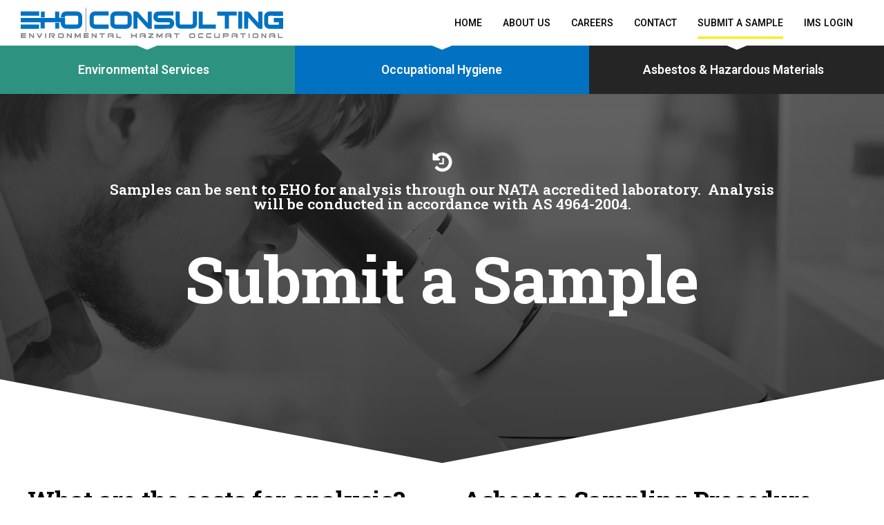

--- FILE ---
content_type: text/html; charset=UTF-8
request_url: https://www.ehoc.com.au/submit-a-sample/
body_size: 18039
content:
<!DOCTYPE html>
<html lang="en-AU" prefix="og: https://ogp.me/ns#">

<head>
	
	<meta charset="UTF-8">
	<meta name="viewport" content="width=device-width, initial-scale=1, minimum-scale=1">
	<link rel="profile" href="http://gmpg.org/xfn/11">
			<style>img:is([sizes="auto" i], [sizes^="auto," i]) { contain-intrinsic-size: 3000px 1500px }</style>
	
<!-- Search Engine Optimisation by Rank Math - https://rankmath.com/ -->
<title>Submit A Sample - EHO Consulting</title>
<meta name="description" content="Samples can be sent to EHO for analysis through our NATA accredited laboratory.  Analysis will be conducted in accordance with AS 4964-2004."/>
<meta name="robots" content="follow, index, max-snippet:-1, max-video-preview:-1, max-image-preview:large"/>
<link rel="canonical" href="https://www.ehoc.com.au/submit-a-sample/" />
<meta property="og:locale" content="en_US" />
<meta property="og:type" content="article" />
<meta property="og:title" content="Submit A Sample - EHO Consulting" />
<meta property="og:description" content="Samples can be sent to EHO for analysis through our NATA accredited laboratory.  Analysis will be conducted in accordance with AS 4964-2004." />
<meta property="og:url" content="https://www.ehoc.com.au/submit-a-sample/" />
<meta property="og:site_name" content="EHO Consulting" />
<meta property="og:updated_time" content="2024-07-23T16:44:25+10:00" />
<meta property="og:image" content="https://www.ehoc.com.au/wp-content/uploads/2021/10/samples.jpeg" />
<meta property="og:image:secure_url" content="https://www.ehoc.com.au/wp-content/uploads/2021/10/samples.jpeg" />
<meta property="og:image:width" content="1010" />
<meta property="og:image:height" content="640" />
<meta property="og:image:alt" content="Submit a sample" />
<meta property="og:image:type" content="image/jpeg" />
<meta property="article:published_time" content="2021-10-01T14:50:18+10:00" />
<meta property="article:modified_time" content="2024-07-23T16:44:25+10:00" />
<meta name="twitter:card" content="summary_large_image" />
<meta name="twitter:title" content="Submit A Sample - EHO Consulting" />
<meta name="twitter:description" content="Samples can be sent to EHO for analysis through our NATA accredited laboratory.  Analysis will be conducted in accordance with AS 4964-2004." />
<meta name="twitter:image" content="https://www.ehoc.com.au/wp-content/uploads/2021/10/samples.jpeg" />
<meta name="twitter:label1" content="Time to read" />
<meta name="twitter:data1" content="3 minutes" />
<script type="application/ld+json" class="rank-math-schema">{"@context":"https://schema.org","@graph":[{"@type":"Organization","@id":"https://www.ehoc.com.au/#organization","name":"EHO Consulting","url":"https://www.ehoc.com.au"},{"@type":"WebSite","@id":"https://www.ehoc.com.au/#website","url":"https://www.ehoc.com.au","name":"EHO Consulting","publisher":{"@id":"https://www.ehoc.com.au/#organization"},"inLanguage":"en-AU"},{"@type":"ImageObject","@id":"https://www.ehoc.com.au/wp-content/uploads/2021/10/samples.jpeg","url":"https://www.ehoc.com.au/wp-content/uploads/2021/10/samples.jpeg","width":"200","height":"200","inLanguage":"en-AU"},{"@type":"WebPage","@id":"https://www.ehoc.com.au/submit-a-sample/#webpage","url":"https://www.ehoc.com.au/submit-a-sample/","name":"Submit A Sample - EHO Consulting","datePublished":"2021-10-01T14:50:18+10:00","dateModified":"2024-07-23T16:44:25+10:00","isPartOf":{"@id":"https://www.ehoc.com.au/#website"},"primaryImageOfPage":{"@id":"https://www.ehoc.com.au/wp-content/uploads/2021/10/samples.jpeg"},"inLanguage":"en-AU"},{"@type":"Person","@id":"https://www.ehoc.com.au/submit-a-sample/#author","name":"Juuce","image":{"@type":"ImageObject","@id":"https://secure.gravatar.com/avatar/f61df063a64a52f6fa9a7cb00657d37b8a6d43f48da99ed95cff2c6ca171ad4d?s=96&amp;d=mm&amp;r=g","url":"https://secure.gravatar.com/avatar/f61df063a64a52f6fa9a7cb00657d37b8a6d43f48da99ed95cff2c6ca171ad4d?s=96&amp;d=mm&amp;r=g","caption":"Juuce","inLanguage":"en-AU"},"sameAs":["https://www.ehoc.com.au/"],"worksFor":{"@id":"https://www.ehoc.com.au/#organization"}},{"@type":"Article","headline":"Submit A Sample - EHO Consulting","datePublished":"2021-10-01T14:50:18+10:00","dateModified":"2024-07-23T16:44:25+10:00","author":{"@id":"https://www.ehoc.com.au/submit-a-sample/#author","name":"Juuce"},"publisher":{"@id":"https://www.ehoc.com.au/#organization"},"description":"Samples can be sent to EHO for analysis through our NATA accredited laboratory.\u00a0 Analysis will be conducted in accordance with AS 4964-2004.","name":"Submit A Sample - EHO Consulting","@id":"https://www.ehoc.com.au/submit-a-sample/#richSnippet","isPartOf":{"@id":"https://www.ehoc.com.au/submit-a-sample/#webpage"},"image":{"@id":"https://www.ehoc.com.au/wp-content/uploads/2021/10/samples.jpeg"},"inLanguage":"en-AU","mainEntityOfPage":{"@id":"https://www.ehoc.com.au/submit-a-sample/#webpage"}}]}</script>
<!-- /Rank Math WordPress SEO plugin -->

<link rel="alternate" type="application/rss+xml" title="EHO Consulting &raquo; Feed" href="https://www.ehoc.com.au/feed/" />
<link rel="alternate" type="application/rss+xml" title="EHO Consulting &raquo; Comments Feed" href="https://www.ehoc.com.au/comments/feed/" />
<script>
window._wpemojiSettings = {"baseUrl":"https:\/\/s.w.org\/images\/core\/emoji\/16.0.1\/72x72\/","ext":".png","svgUrl":"https:\/\/s.w.org\/images\/core\/emoji\/16.0.1\/svg\/","svgExt":".svg","source":{"concatemoji":"https:\/\/www.ehoc.com.au\/wp-includes\/js\/wp-emoji-release.min.js?ver=6.8.3"}};
/*! This file is auto-generated */
!function(s,n){var o,i,e;function c(e){try{var t={supportTests:e,timestamp:(new Date).valueOf()};sessionStorage.setItem(o,JSON.stringify(t))}catch(e){}}function p(e,t,n){e.clearRect(0,0,e.canvas.width,e.canvas.height),e.fillText(t,0,0);var t=new Uint32Array(e.getImageData(0,0,e.canvas.width,e.canvas.height).data),a=(e.clearRect(0,0,e.canvas.width,e.canvas.height),e.fillText(n,0,0),new Uint32Array(e.getImageData(0,0,e.canvas.width,e.canvas.height).data));return t.every(function(e,t){return e===a[t]})}function u(e,t){e.clearRect(0,0,e.canvas.width,e.canvas.height),e.fillText(t,0,0);for(var n=e.getImageData(16,16,1,1),a=0;a<n.data.length;a++)if(0!==n.data[a])return!1;return!0}function f(e,t,n,a){switch(t){case"flag":return n(e,"\ud83c\udff3\ufe0f\u200d\u26a7\ufe0f","\ud83c\udff3\ufe0f\u200b\u26a7\ufe0f")?!1:!n(e,"\ud83c\udde8\ud83c\uddf6","\ud83c\udde8\u200b\ud83c\uddf6")&&!n(e,"\ud83c\udff4\udb40\udc67\udb40\udc62\udb40\udc65\udb40\udc6e\udb40\udc67\udb40\udc7f","\ud83c\udff4\u200b\udb40\udc67\u200b\udb40\udc62\u200b\udb40\udc65\u200b\udb40\udc6e\u200b\udb40\udc67\u200b\udb40\udc7f");case"emoji":return!a(e,"\ud83e\udedf")}return!1}function g(e,t,n,a){var r="undefined"!=typeof WorkerGlobalScope&&self instanceof WorkerGlobalScope?new OffscreenCanvas(300,150):s.createElement("canvas"),o=r.getContext("2d",{willReadFrequently:!0}),i=(o.textBaseline="top",o.font="600 32px Arial",{});return e.forEach(function(e){i[e]=t(o,e,n,a)}),i}function t(e){var t=s.createElement("script");t.src=e,t.defer=!0,s.head.appendChild(t)}"undefined"!=typeof Promise&&(o="wpEmojiSettingsSupports",i=["flag","emoji"],n.supports={everything:!0,everythingExceptFlag:!0},e=new Promise(function(e){s.addEventListener("DOMContentLoaded",e,{once:!0})}),new Promise(function(t){var n=function(){try{var e=JSON.parse(sessionStorage.getItem(o));if("object"==typeof e&&"number"==typeof e.timestamp&&(new Date).valueOf()<e.timestamp+604800&&"object"==typeof e.supportTests)return e.supportTests}catch(e){}return null}();if(!n){if("undefined"!=typeof Worker&&"undefined"!=typeof OffscreenCanvas&&"undefined"!=typeof URL&&URL.createObjectURL&&"undefined"!=typeof Blob)try{var e="postMessage("+g.toString()+"("+[JSON.stringify(i),f.toString(),p.toString(),u.toString()].join(",")+"));",a=new Blob([e],{type:"text/javascript"}),r=new Worker(URL.createObjectURL(a),{name:"wpTestEmojiSupports"});return void(r.onmessage=function(e){c(n=e.data),r.terminate(),t(n)})}catch(e){}c(n=g(i,f,p,u))}t(n)}).then(function(e){for(var t in e)n.supports[t]=e[t],n.supports.everything=n.supports.everything&&n.supports[t],"flag"!==t&&(n.supports.everythingExceptFlag=n.supports.everythingExceptFlag&&n.supports[t]);n.supports.everythingExceptFlag=n.supports.everythingExceptFlag&&!n.supports.flag,n.DOMReady=!1,n.readyCallback=function(){n.DOMReady=!0}}).then(function(){return e}).then(function(){var e;n.supports.everything||(n.readyCallback(),(e=n.source||{}).concatemoji?t(e.concatemoji):e.wpemoji&&e.twemoji&&(t(e.twemoji),t(e.wpemoji)))}))}((window,document),window._wpemojiSettings);
</script>
<style id='wp-emoji-styles-inline-css'>

	img.wp-smiley, img.emoji {
		display: inline !important;
		border: none !important;
		box-shadow: none !important;
		height: 1em !important;
		width: 1em !important;
		margin: 0 0.07em !important;
		vertical-align: -0.1em !important;
		background: none !important;
		padding: 0 !important;
	}
</style>
<style id='classic-theme-styles-inline-css'>
/*! This file is auto-generated */
.wp-block-button__link{color:#fff;background-color:#32373c;border-radius:9999px;box-shadow:none;text-decoration:none;padding:calc(.667em + 2px) calc(1.333em + 2px);font-size:1.125em}.wp-block-file__button{background:#32373c;color:#fff;text-decoration:none}
</style>
<style id='rank-math-toc-block-style-inline-css'>
.wp-block-rank-math-toc-block nav ol{counter-reset:item}.wp-block-rank-math-toc-block nav ol li{display:block}.wp-block-rank-math-toc-block nav ol li:before{content:counters(item, ".") ". ";counter-increment:item}

</style>
<style id='global-styles-inline-css'>
:root{--wp--preset--aspect-ratio--square: 1;--wp--preset--aspect-ratio--4-3: 4/3;--wp--preset--aspect-ratio--3-4: 3/4;--wp--preset--aspect-ratio--3-2: 3/2;--wp--preset--aspect-ratio--2-3: 2/3;--wp--preset--aspect-ratio--16-9: 16/9;--wp--preset--aspect-ratio--9-16: 9/16;--wp--preset--color--black: #000000;--wp--preset--color--cyan-bluish-gray: #abb8c3;--wp--preset--color--white: #ffffff;--wp--preset--color--pale-pink: #f78da7;--wp--preset--color--vivid-red: #cf2e2e;--wp--preset--color--luminous-vivid-orange: #ff6900;--wp--preset--color--luminous-vivid-amber: #fcb900;--wp--preset--color--light-green-cyan: #7bdcb5;--wp--preset--color--vivid-green-cyan: #00d084;--wp--preset--color--pale-cyan-blue: #8ed1fc;--wp--preset--color--vivid-cyan-blue: #0693e3;--wp--preset--color--vivid-purple: #9b51e0;--wp--preset--color--neve-link-color: var(--nv-primary-accent);--wp--preset--color--neve-link-hover-color: var(--nv-secondary-accent);--wp--preset--color--nv-site-bg: var(--nv-site-bg);--wp--preset--color--nv-light-bg: var(--nv-light-bg);--wp--preset--color--nv-dark-bg: var(--nv-dark-bg);--wp--preset--color--neve-text-color: var(--nv-text-color);--wp--preset--color--nv-text-dark-bg: var(--nv-text-dark-bg);--wp--preset--color--nv-c-1: var(--nv-c-1);--wp--preset--color--nv-c-2: var(--nv-c-2);--wp--preset--gradient--vivid-cyan-blue-to-vivid-purple: linear-gradient(135deg,rgba(6,147,227,1) 0%,rgb(155,81,224) 100%);--wp--preset--gradient--light-green-cyan-to-vivid-green-cyan: linear-gradient(135deg,rgb(122,220,180) 0%,rgb(0,208,130) 100%);--wp--preset--gradient--luminous-vivid-amber-to-luminous-vivid-orange: linear-gradient(135deg,rgba(252,185,0,1) 0%,rgba(255,105,0,1) 100%);--wp--preset--gradient--luminous-vivid-orange-to-vivid-red: linear-gradient(135deg,rgba(255,105,0,1) 0%,rgb(207,46,46) 100%);--wp--preset--gradient--very-light-gray-to-cyan-bluish-gray: linear-gradient(135deg,rgb(238,238,238) 0%,rgb(169,184,195) 100%);--wp--preset--gradient--cool-to-warm-spectrum: linear-gradient(135deg,rgb(74,234,220) 0%,rgb(151,120,209) 20%,rgb(207,42,186) 40%,rgb(238,44,130) 60%,rgb(251,105,98) 80%,rgb(254,248,76) 100%);--wp--preset--gradient--blush-light-purple: linear-gradient(135deg,rgb(255,206,236) 0%,rgb(152,150,240) 100%);--wp--preset--gradient--blush-bordeaux: linear-gradient(135deg,rgb(254,205,165) 0%,rgb(254,45,45) 50%,rgb(107,0,62) 100%);--wp--preset--gradient--luminous-dusk: linear-gradient(135deg,rgb(255,203,112) 0%,rgb(199,81,192) 50%,rgb(65,88,208) 100%);--wp--preset--gradient--pale-ocean: linear-gradient(135deg,rgb(255,245,203) 0%,rgb(182,227,212) 50%,rgb(51,167,181) 100%);--wp--preset--gradient--electric-grass: linear-gradient(135deg,rgb(202,248,128) 0%,rgb(113,206,126) 100%);--wp--preset--gradient--midnight: linear-gradient(135deg,rgb(2,3,129) 0%,rgb(40,116,252) 100%);--wp--preset--font-size--small: 13px;--wp--preset--font-size--medium: 20px;--wp--preset--font-size--large: 36px;--wp--preset--font-size--x-large: 42px;--wp--preset--spacing--20: 0.44rem;--wp--preset--spacing--30: 0.67rem;--wp--preset--spacing--40: 1rem;--wp--preset--spacing--50: 1.5rem;--wp--preset--spacing--60: 2.25rem;--wp--preset--spacing--70: 3.38rem;--wp--preset--spacing--80: 5.06rem;--wp--preset--shadow--natural: 6px 6px 9px rgba(0, 0, 0, 0.2);--wp--preset--shadow--deep: 12px 12px 50px rgba(0, 0, 0, 0.4);--wp--preset--shadow--sharp: 6px 6px 0px rgba(0, 0, 0, 0.2);--wp--preset--shadow--outlined: 6px 6px 0px -3px rgba(255, 255, 255, 1), 6px 6px rgba(0, 0, 0, 1);--wp--preset--shadow--crisp: 6px 6px 0px rgba(0, 0, 0, 1);}:where(.is-layout-flex){gap: 0.5em;}:where(.is-layout-grid){gap: 0.5em;}body .is-layout-flex{display: flex;}.is-layout-flex{flex-wrap: wrap;align-items: center;}.is-layout-flex > :is(*, div){margin: 0;}body .is-layout-grid{display: grid;}.is-layout-grid > :is(*, div){margin: 0;}:where(.wp-block-columns.is-layout-flex){gap: 2em;}:where(.wp-block-columns.is-layout-grid){gap: 2em;}:where(.wp-block-post-template.is-layout-flex){gap: 1.25em;}:where(.wp-block-post-template.is-layout-grid){gap: 1.25em;}.has-black-color{color: var(--wp--preset--color--black) !important;}.has-cyan-bluish-gray-color{color: var(--wp--preset--color--cyan-bluish-gray) !important;}.has-white-color{color: var(--wp--preset--color--white) !important;}.has-pale-pink-color{color: var(--wp--preset--color--pale-pink) !important;}.has-vivid-red-color{color: var(--wp--preset--color--vivid-red) !important;}.has-luminous-vivid-orange-color{color: var(--wp--preset--color--luminous-vivid-orange) !important;}.has-luminous-vivid-amber-color{color: var(--wp--preset--color--luminous-vivid-amber) !important;}.has-light-green-cyan-color{color: var(--wp--preset--color--light-green-cyan) !important;}.has-vivid-green-cyan-color{color: var(--wp--preset--color--vivid-green-cyan) !important;}.has-pale-cyan-blue-color{color: var(--wp--preset--color--pale-cyan-blue) !important;}.has-vivid-cyan-blue-color{color: var(--wp--preset--color--vivid-cyan-blue) !important;}.has-vivid-purple-color{color: var(--wp--preset--color--vivid-purple) !important;}.has-neve-link-color-color{color: var(--wp--preset--color--neve-link-color) !important;}.has-neve-link-hover-color-color{color: var(--wp--preset--color--neve-link-hover-color) !important;}.has-nv-site-bg-color{color: var(--wp--preset--color--nv-site-bg) !important;}.has-nv-light-bg-color{color: var(--wp--preset--color--nv-light-bg) !important;}.has-nv-dark-bg-color{color: var(--wp--preset--color--nv-dark-bg) !important;}.has-neve-text-color-color{color: var(--wp--preset--color--neve-text-color) !important;}.has-nv-text-dark-bg-color{color: var(--wp--preset--color--nv-text-dark-bg) !important;}.has-nv-c-1-color{color: var(--wp--preset--color--nv-c-1) !important;}.has-nv-c-2-color{color: var(--wp--preset--color--nv-c-2) !important;}.has-black-background-color{background-color: var(--wp--preset--color--black) !important;}.has-cyan-bluish-gray-background-color{background-color: var(--wp--preset--color--cyan-bluish-gray) !important;}.has-white-background-color{background-color: var(--wp--preset--color--white) !important;}.has-pale-pink-background-color{background-color: var(--wp--preset--color--pale-pink) !important;}.has-vivid-red-background-color{background-color: var(--wp--preset--color--vivid-red) !important;}.has-luminous-vivid-orange-background-color{background-color: var(--wp--preset--color--luminous-vivid-orange) !important;}.has-luminous-vivid-amber-background-color{background-color: var(--wp--preset--color--luminous-vivid-amber) !important;}.has-light-green-cyan-background-color{background-color: var(--wp--preset--color--light-green-cyan) !important;}.has-vivid-green-cyan-background-color{background-color: var(--wp--preset--color--vivid-green-cyan) !important;}.has-pale-cyan-blue-background-color{background-color: var(--wp--preset--color--pale-cyan-blue) !important;}.has-vivid-cyan-blue-background-color{background-color: var(--wp--preset--color--vivid-cyan-blue) !important;}.has-vivid-purple-background-color{background-color: var(--wp--preset--color--vivid-purple) !important;}.has-neve-link-color-background-color{background-color: var(--wp--preset--color--neve-link-color) !important;}.has-neve-link-hover-color-background-color{background-color: var(--wp--preset--color--neve-link-hover-color) !important;}.has-nv-site-bg-background-color{background-color: var(--wp--preset--color--nv-site-bg) !important;}.has-nv-light-bg-background-color{background-color: var(--wp--preset--color--nv-light-bg) !important;}.has-nv-dark-bg-background-color{background-color: var(--wp--preset--color--nv-dark-bg) !important;}.has-neve-text-color-background-color{background-color: var(--wp--preset--color--neve-text-color) !important;}.has-nv-text-dark-bg-background-color{background-color: var(--wp--preset--color--nv-text-dark-bg) !important;}.has-nv-c-1-background-color{background-color: var(--wp--preset--color--nv-c-1) !important;}.has-nv-c-2-background-color{background-color: var(--wp--preset--color--nv-c-2) !important;}.has-black-border-color{border-color: var(--wp--preset--color--black) !important;}.has-cyan-bluish-gray-border-color{border-color: var(--wp--preset--color--cyan-bluish-gray) !important;}.has-white-border-color{border-color: var(--wp--preset--color--white) !important;}.has-pale-pink-border-color{border-color: var(--wp--preset--color--pale-pink) !important;}.has-vivid-red-border-color{border-color: var(--wp--preset--color--vivid-red) !important;}.has-luminous-vivid-orange-border-color{border-color: var(--wp--preset--color--luminous-vivid-orange) !important;}.has-luminous-vivid-amber-border-color{border-color: var(--wp--preset--color--luminous-vivid-amber) !important;}.has-light-green-cyan-border-color{border-color: var(--wp--preset--color--light-green-cyan) !important;}.has-vivid-green-cyan-border-color{border-color: var(--wp--preset--color--vivid-green-cyan) !important;}.has-pale-cyan-blue-border-color{border-color: var(--wp--preset--color--pale-cyan-blue) !important;}.has-vivid-cyan-blue-border-color{border-color: var(--wp--preset--color--vivid-cyan-blue) !important;}.has-vivid-purple-border-color{border-color: var(--wp--preset--color--vivid-purple) !important;}.has-neve-link-color-border-color{border-color: var(--wp--preset--color--neve-link-color) !important;}.has-neve-link-hover-color-border-color{border-color: var(--wp--preset--color--neve-link-hover-color) !important;}.has-nv-site-bg-border-color{border-color: var(--wp--preset--color--nv-site-bg) !important;}.has-nv-light-bg-border-color{border-color: var(--wp--preset--color--nv-light-bg) !important;}.has-nv-dark-bg-border-color{border-color: var(--wp--preset--color--nv-dark-bg) !important;}.has-neve-text-color-border-color{border-color: var(--wp--preset--color--neve-text-color) !important;}.has-nv-text-dark-bg-border-color{border-color: var(--wp--preset--color--nv-text-dark-bg) !important;}.has-nv-c-1-border-color{border-color: var(--wp--preset--color--nv-c-1) !important;}.has-nv-c-2-border-color{border-color: var(--wp--preset--color--nv-c-2) !important;}.has-vivid-cyan-blue-to-vivid-purple-gradient-background{background: var(--wp--preset--gradient--vivid-cyan-blue-to-vivid-purple) !important;}.has-light-green-cyan-to-vivid-green-cyan-gradient-background{background: var(--wp--preset--gradient--light-green-cyan-to-vivid-green-cyan) !important;}.has-luminous-vivid-amber-to-luminous-vivid-orange-gradient-background{background: var(--wp--preset--gradient--luminous-vivid-amber-to-luminous-vivid-orange) !important;}.has-luminous-vivid-orange-to-vivid-red-gradient-background{background: var(--wp--preset--gradient--luminous-vivid-orange-to-vivid-red) !important;}.has-very-light-gray-to-cyan-bluish-gray-gradient-background{background: var(--wp--preset--gradient--very-light-gray-to-cyan-bluish-gray) !important;}.has-cool-to-warm-spectrum-gradient-background{background: var(--wp--preset--gradient--cool-to-warm-spectrum) !important;}.has-blush-light-purple-gradient-background{background: var(--wp--preset--gradient--blush-light-purple) !important;}.has-blush-bordeaux-gradient-background{background: var(--wp--preset--gradient--blush-bordeaux) !important;}.has-luminous-dusk-gradient-background{background: var(--wp--preset--gradient--luminous-dusk) !important;}.has-pale-ocean-gradient-background{background: var(--wp--preset--gradient--pale-ocean) !important;}.has-electric-grass-gradient-background{background: var(--wp--preset--gradient--electric-grass) !important;}.has-midnight-gradient-background{background: var(--wp--preset--gradient--midnight) !important;}.has-small-font-size{font-size: var(--wp--preset--font-size--small) !important;}.has-medium-font-size{font-size: var(--wp--preset--font-size--medium) !important;}.has-large-font-size{font-size: var(--wp--preset--font-size--large) !important;}.has-x-large-font-size{font-size: var(--wp--preset--font-size--x-large) !important;}
:where(.wp-block-post-template.is-layout-flex){gap: 1.25em;}:where(.wp-block-post-template.is-layout-grid){gap: 1.25em;}
:where(.wp-block-columns.is-layout-flex){gap: 2em;}:where(.wp-block-columns.is-layout-grid){gap: 2em;}
:root :where(.wp-block-pullquote){font-size: 1.5em;line-height: 1.6;}
</style>
<link rel='stylesheet' id='neve-style-css' href='https://www.ehoc.com.au/wp-content/themes/neve/style-main-new.min.css?ver=3.8.13' media='all' />
<style id='neve-style-inline-css'>
.nv-meta-list li.meta:not(:last-child):after { content:"/" }.nv-meta-list .no-mobile{
			display:none;
		}.nv-meta-list li.last::after{
			content: ""!important;
		}@media (min-width: 769px) {
			.nv-meta-list .no-mobile {
				display: inline-block;
			}
			.nv-meta-list li.last:not(:last-child)::after {
		 		content: "/" !important;
			}
		}
 :root{ --container: 748px;--postwidth:100%; --primarybtnbg: var(--nv-primary-accent); --primarybtnhoverbg: var(--nv-primary-accent); --primarybtncolor: #fff; --secondarybtncolor: var(--nv-primary-accent); --primarybtnhovercolor: #fff; --secondarybtnhovercolor: var(--nv-primary-accent);--primarybtnborderradius:3px;--secondarybtnborderradius:3px;--secondarybtnborderwidth:3px;--btnpadding:13px 15px;--primarybtnpadding:13px 15px;--secondarybtnpadding:calc(13px - 3px) calc(15px - 3px); --bodyfontfamily: Arial,Helvetica,sans-serif; --bodyfontsize: 15px; --bodylineheight: 1.6; --bodyletterspacing: 0px; --bodyfontweight: 400; --h1fontsize: 36px; --h1fontweight: 700; --h1lineheight: 1.2; --h1letterspacing: 0px; --h1texttransform: none; --h2fontsize: 28px; --h2fontweight: 700; --h2lineheight: 1.3; --h2letterspacing: 0px; --h2texttransform: none; --h3fontsize: 24px; --h3fontweight: 700; --h3lineheight: 1.4; --h3letterspacing: 0px; --h3texttransform: none; --h4fontsize: 20px; --h4fontweight: 700; --h4lineheight: 1.6; --h4letterspacing: 0px; --h4texttransform: none; --h5fontsize: 16px; --h5fontweight: 700; --h5lineheight: 1.6; --h5letterspacing: 0px; --h5texttransform: none; --h6fontsize: 14px; --h6fontweight: 700; --h6lineheight: 1.6; --h6letterspacing: 0px; --h6texttransform: none;--formfieldborderwidth:2px;--formfieldborderradius:3px; --formfieldbgcolor: var(--nv-site-bg); --formfieldbordercolor: #dddddd; --formfieldcolor: var(--nv-text-color);--formfieldpadding:10px 12px; } .single-post-container .alignfull > [class*="__inner-container"], .single-post-container .alignwide > [class*="__inner-container"]{ max-width:718px } .nv-meta-list{ --avatarsize: 20px; } .single .nv-meta-list{ --avatarsize: 20px; } .nv-post-cover{ --height: 250px;--padding:40px 15px;--justify: flex-start; --textalign: left; --valign: center; } .nv-post-cover .nv-title-meta-wrap, .nv-page-title-wrap, .entry-header{ --textalign: left; } .nv-is-boxed.nv-title-meta-wrap{ --padding:40px 15px; --bgcolor: var(--nv-dark-bg); } .nv-overlay{ --opacity: 50; --blendmode: normal; } .nv-is-boxed.nv-comments-wrap{ --padding:20px; } .nv-is-boxed.comment-respond{ --padding:20px; } .single:not(.single-product), .page{ --c-vspace:0 0 0 0;; } .global-styled{ --bgcolor: var(--nv-site-bg); } .header-top{ --rowbcolor: var(--nv-light-bg); --color: var(--nv-text-color); --bgcolor: var(--nv-site-bg); } .header-main{ --rowbcolor: var(--nv-light-bg); --color: var(--nv-text-color); --bgcolor: var(--nv-site-bg); } .header-bottom{ --rowbcolor: var(--nv-light-bg); --color: var(--nv-text-color); --bgcolor: var(--nv-site-bg); } .header-menu-sidebar-bg{ --justify: flex-start; --textalign: left;--flexg: 1;--wrapdropdownwidth: auto; --color: var(--nv-text-color); --bgcolor: var(--nv-site-bg); } .header-menu-sidebar{ width: 360px; } .builder-item--logo{ --maxwidth: 120px; --fs: 24px;--padding:10px 0;--margin:0; --textalign: left;--justify: flex-start; } .builder-item--nav-icon,.header-menu-sidebar .close-sidebar-panel .navbar-toggle{ --borderradius:0; } .builder-item--nav-icon{ --label-margin:0 5px 0 0;;--padding:10px 15px;--margin:0; } .builder-item--primary-menu{ --hovercolor: var(--nv-secondary-accent); --hovertextcolor: var(--nv-text-color); --activecolor: var(--nv-primary-accent); --spacing: 20px; --height: 25px;--padding:0;--margin:0; --fontsize: 1em; --lineheight: 1.6; --letterspacing: 0px; --fontweight: 500; --texttransform: none; --iconsize: 1em; } .hfg-is-group.has-primary-menu .inherit-ff{ --inheritedfw: 500; } .footer-top-inner .row{ grid-template-columns:1fr 1fr 1fr; --valign: flex-start; } .footer-top{ --rowbcolor: var(--nv-light-bg); --color: var(--nv-text-color); --bgcolor: var(--nv-site-bg); } .footer-main-inner .row{ grid-template-columns:1fr 1fr 1fr; --valign: flex-start; } .footer-main{ --rowbcolor: var(--nv-light-bg); --color: var(--nv-text-color); --bgcolor: var(--nv-site-bg); } .footer-bottom-inner .row{ grid-template-columns:1fr 1fr 1fr; --valign: flex-start; } .footer-bottom{ --rowbcolor: var(--nv-light-bg); --color: var(--nv-text-dark-bg); --bgcolor: var(--nv-dark-bg); } @media(min-width: 576px){ :root{ --container: 992px;--postwidth:50%;--btnpadding:13px 15px;--primarybtnpadding:13px 15px;--secondarybtnpadding:calc(13px - 3px) calc(15px - 3px); --bodyfontsize: 16px; --bodylineheight: 1.6; --bodyletterspacing: 0px; --h1fontsize: 38px; --h1lineheight: 1.2; --h1letterspacing: 0px; --h2fontsize: 30px; --h2lineheight: 1.2; --h2letterspacing: 0px; --h3fontsize: 26px; --h3lineheight: 1.4; --h3letterspacing: 0px; --h4fontsize: 22px; --h4lineheight: 1.5; --h4letterspacing: 0px; --h5fontsize: 18px; --h5lineheight: 1.6; --h5letterspacing: 0px; --h6fontsize: 14px; --h6lineheight: 1.6; --h6letterspacing: 0px; } .single-post-container .alignfull > [class*="__inner-container"], .single-post-container .alignwide > [class*="__inner-container"]{ max-width:962px } .nv-meta-list{ --avatarsize: 20px; } .single .nv-meta-list{ --avatarsize: 20px; } .nv-post-cover{ --height: 320px;--padding:60px 30px;--justify: flex-start; --textalign: left; --valign: center; } .nv-post-cover .nv-title-meta-wrap, .nv-page-title-wrap, .entry-header{ --textalign: left; } .nv-is-boxed.nv-title-meta-wrap{ --padding:60px 30px; } .nv-is-boxed.nv-comments-wrap{ --padding:30px; } .nv-is-boxed.comment-respond{ --padding:30px; } .single:not(.single-product), .page{ --c-vspace:0 0 0 0;; } .header-menu-sidebar-bg{ --justify: flex-start; --textalign: left;--flexg: 1;--wrapdropdownwidth: auto; } .header-menu-sidebar{ width: 360px; } .builder-item--logo{ --maxwidth: 120px; --fs: 24px;--padding:10px 0;--margin:0; --textalign: left;--justify: flex-start; } .builder-item--nav-icon{ --label-margin:0 5px 0 0;;--padding:10px 15px;--margin:0; } .builder-item--primary-menu{ --spacing: 20px; --height: 25px;--padding:0;--margin:0; --fontsize: 1em; --lineheight: 1.6; --letterspacing: 0px; --iconsize: 1em; } }@media(min-width: 960px){ :root{ --container: 1170px;--postwidth:33.3333333333%;--btnpadding:13px 15px;--primarybtnpadding:13px 15px;--secondarybtnpadding:calc(13px - 3px) calc(15px - 3px); --bodyfontsize: 16px; --bodylineheight: 1.7; --bodyletterspacing: 0px; --h1fontsize: 40px; --h1lineheight: 1.1; --h1letterspacing: 0px; --h2fontsize: 32px; --h2lineheight: 1.2; --h2letterspacing: 0px; --h3fontsize: 28px; --h3lineheight: 1.4; --h3letterspacing: 0px; --h4fontsize: 24px; --h4lineheight: 1.5; --h4letterspacing: 0px; --h5fontsize: 20px; --h5lineheight: 1.6; --h5letterspacing: 0px; --h6fontsize: 16px; --h6lineheight: 1.6; --h6letterspacing: 0px; } body:not(.single):not(.archive):not(.blog):not(.search):not(.error404) .neve-main > .container .col, body.post-type-archive-course .neve-main > .container .col, body.post-type-archive-llms_membership .neve-main > .container .col{ max-width: 100%; } body:not(.single):not(.archive):not(.blog):not(.search):not(.error404) .nv-sidebar-wrap, body.post-type-archive-course .nv-sidebar-wrap, body.post-type-archive-llms_membership .nv-sidebar-wrap{ max-width: 0%; } .neve-main > .archive-container .nv-index-posts.col{ max-width: 100%; } .neve-main > .archive-container .nv-sidebar-wrap{ max-width: 0%; } .neve-main > .single-post-container .nv-single-post-wrap.col{ max-width: 70%; } .single-post-container .alignfull > [class*="__inner-container"], .single-post-container .alignwide > [class*="__inner-container"]{ max-width:789px } .container-fluid.single-post-container .alignfull > [class*="__inner-container"], .container-fluid.single-post-container .alignwide > [class*="__inner-container"]{ max-width:calc(70% + 15px) } .neve-main > .single-post-container .nv-sidebar-wrap{ max-width: 30%; } .nv-meta-list{ --avatarsize: 20px; } .single .nv-meta-list{ --avatarsize: 20px; } .nv-post-cover{ --height: 400px;--padding:60px 40px;--justify: flex-start; --textalign: left; --valign: center; } .nv-post-cover .nv-title-meta-wrap, .nv-page-title-wrap, .entry-header{ --textalign: left; } .nv-is-boxed.nv-title-meta-wrap{ --padding:60px 40px; } .nv-is-boxed.nv-comments-wrap{ --padding:40px; } .nv-is-boxed.comment-respond{ --padding:40px; } .single:not(.single-product), .page{ --c-vspace:0 0 0 0;; } .header-menu-sidebar-bg{ --justify: flex-start; --textalign: left;--flexg: 1;--wrapdropdownwidth: auto; } .header-menu-sidebar{ width: 360px; } .builder-item--logo{ --maxwidth: 120px; --fs: 24px;--padding:10px 0;--margin:0; --textalign: left;--justify: flex-start; } .builder-item--nav-icon{ --label-margin:0 5px 0 0;;--padding:10px 15px;--margin:0; } .builder-item--primary-menu{ --spacing: 20px; --height: 25px;--padding:0;--margin:0; --fontsize: 1em; --lineheight: 1.6; --letterspacing: 0px; --iconsize: 1em; } }.nv-content-wrap .elementor a:not(.button):not(.wp-block-file__button){ text-decoration: none; }:root{--nv-primary-accent:#2f5aae;--nv-secondary-accent:#2f5aae;--nv-site-bg:#ffffff;--nv-light-bg:#f4f5f7;--nv-dark-bg:#121212;--nv-text-color:#272626;--nv-text-dark-bg:#ffffff;--nv-c-1:#9463ae;--nv-c-2:#be574b;--nv-fallback-ff:Arial, Helvetica, sans-serif;}
:root{--e-global-color-nvprimaryaccent:#2f5aae;--e-global-color-nvsecondaryaccent:#2f5aae;--e-global-color-nvsitebg:#ffffff;--e-global-color-nvlightbg:#f4f5f7;--e-global-color-nvdarkbg:#121212;--e-global-color-nvtextcolor:#272626;--e-global-color-nvtextdarkbg:#ffffff;--e-global-color-nvc1:#9463ae;--e-global-color-nvc2:#be574b;}
 @media(min-width: 960px) { #content.neve-main .container-fluid .alignfull > [class*="__inner-container"],#content.neve-main .container-fluid .alignwide > [class*="__inner-container"]{ max-width: calc(100% + 15px); } #content.neve-main > .container-fluid > .row > .col{ max-width: 100%; } body:not(.neve-off-canvas) #content.neve-main > .container-fluid > .row > .nv-sidebar-wrap, body:not(.neve-off-canvas) #content.neve-main > .container-fluid > .row > .nv-sidebar-wrap.shop-sidebar { max-width: 0%; } } 
</style>
<link rel='stylesheet' id='elementor-frontend-css' href='https://www.ehoc.com.au/wp-content/plugins/elementor/assets/css/frontend.min.css?ver=3.25.9' media='all' />
<link rel='stylesheet' id='widget-image-css' href='https://www.ehoc.com.au/wp-content/plugins/elementor/assets/css/widget-image.min.css?ver=3.25.9' media='all' />
<link rel='stylesheet' id='widget-nav-menu-css' href='https://www.ehoc.com.au/wp-content/plugins/pro-elements/assets/css/widget-nav-menu.min.css?ver=3.25.3' media='all' />
<link rel='stylesheet' id='widget-heading-css' href='https://www.ehoc.com.au/wp-content/plugins/elementor/assets/css/widget-heading.min.css?ver=3.25.9' media='all' />
<link rel='stylesheet' id='widget-text-editor-css' href='https://www.ehoc.com.au/wp-content/plugins/elementor/assets/css/widget-text-editor.min.css?ver=3.25.9' media='all' />
<link rel='stylesheet' id='elementor-icons-css' href='https://www.ehoc.com.au/wp-content/plugins/elementor/assets/lib/eicons/css/elementor-icons.min.css?ver=5.32.0' media='all' />
<link rel='stylesheet' id='swiper-css' href='https://www.ehoc.com.au/wp-content/plugins/elementor/assets/lib/swiper/v8/css/swiper.min.css?ver=8.4.5' media='all' />
<link rel='stylesheet' id='e-swiper-css' href='https://www.ehoc.com.au/wp-content/plugins/elementor/assets/css/conditionals/e-swiper.min.css?ver=3.25.9' media='all' />
<link rel='stylesheet' id='elementor-post-8-css' href='https://www.ehoc.com.au/wp-content/uploads/elementor/css/post-8.css?ver=1732147362' media='all' />
<link rel='stylesheet' id='e-popup-style-css' href='https://www.ehoc.com.au/wp-content/plugins/pro-elements/assets/css/conditionals/popup.min.css?ver=3.25.3' media='all' />
<link rel='stylesheet' id='font-awesome-5-all-css' href='https://www.ehoc.com.au/wp-content/plugins/elementor/assets/lib/font-awesome/css/all.min.css?ver=3.25.9' media='all' />
<link rel='stylesheet' id='font-awesome-4-shim-css' href='https://www.ehoc.com.au/wp-content/plugins/elementor/assets/lib/font-awesome/css/v4-shims.min.css?ver=3.25.9' media='all' />
<link rel='stylesheet' id='e-shapes-css' href='https://www.ehoc.com.au/wp-content/plugins/elementor/assets/css/conditionals/shapes.min.css?ver=3.25.9' media='all' />
<link rel='stylesheet' id='elementor-post-1656-css' href='https://www.ehoc.com.au/wp-content/uploads/elementor/css/post-1656.css?ver=1732158340' media='all' />
<link rel='stylesheet' id='elementor-post-10-css' href='https://www.ehoc.com.au/wp-content/uploads/elementor/css/post-10.css?ver=1732291023' media='all' />
<link rel='stylesheet' id='elementor-post-120-css' href='https://www.ehoc.com.au/wp-content/uploads/elementor/css/post-120.css?ver=1732147363' media='all' />
<link rel='stylesheet' id='neve-child-style-css' href='https://www.ehoc.com.au/wp-content/themes/neve-child-master/style.css?ver=3.8.13' media='all' />
<link rel='stylesheet' id='google-fonts-1-css' href='https://fonts.googleapis.com/css?family=Roboto%3A100%2C100italic%2C200%2C200italic%2C300%2C300italic%2C400%2C400italic%2C500%2C500italic%2C600%2C600italic%2C700%2C700italic%2C800%2C800italic%2C900%2C900italic%7CRoboto+Slab%3A100%2C100italic%2C200%2C200italic%2C300%2C300italic%2C400%2C400italic%2C500%2C500italic%2C600%2C600italic%2C700%2C700italic%2C800%2C800italic%2C900%2C900italic&#038;display=auto&#038;ver=6.8.3' media='all' />
<link rel='stylesheet' id='elementor-icons-shared-0-css' href='https://www.ehoc.com.au/wp-content/plugins/elementor/assets/lib/font-awesome/css/fontawesome.min.css?ver=5.15.3' media='all' />
<link rel='stylesheet' id='elementor-icons-fa-solid-css' href='https://www.ehoc.com.au/wp-content/plugins/elementor/assets/lib/font-awesome/css/solid.min.css?ver=5.15.3' media='all' />
<link rel="preconnect" href="https://fonts.gstatic.com/" crossorigin><script src="https://www.ehoc.com.au/wp-includes/js/jquery/jquery.min.js?ver=3.7.1" id="jquery-core-js"></script>
<script src="https://www.ehoc.com.au/wp-includes/js/jquery/jquery-migrate.min.js?ver=3.4.1" id="jquery-migrate-js"></script>
<script src="https://www.ehoc.com.au/wp-content/plugins/elementor/assets/lib/font-awesome/js/v4-shims.min.js?ver=3.25.9" id="font-awesome-4-shim-js"></script>
<link rel="https://api.w.org/" href="https://www.ehoc.com.au/wp-json/" /><link rel="alternate" title="JSON" type="application/json" href="https://www.ehoc.com.au/wp-json/wp/v2/pages/1656" /><link rel="EditURI" type="application/rsd+xml" title="RSD" href="https://www.ehoc.com.au/xmlrpc.php?rsd" />
<link rel='shortlink' href='https://www.ehoc.com.au/?p=1656' />
<link rel="alternate" title="oEmbed (JSON)" type="application/json+oembed" href="https://www.ehoc.com.au/wp-json/oembed/1.0/embed?url=https%3A%2F%2Fwww.ehoc.com.au%2Fsubmit-a-sample%2F" />
<link rel="alternate" title="oEmbed (XML)" type="text/xml+oembed" href="https://www.ehoc.com.au/wp-json/oembed/1.0/embed?url=https%3A%2F%2Fwww.ehoc.com.au%2Fsubmit-a-sample%2F&#038;format=xml" />
<meta name="generator" content="Elementor 3.25.9; features: additional_custom_breakpoints, e_optimized_control_loading; settings: css_print_method-external, google_font-enabled, font_display-auto">
<style>.recentcomments a{display:inline !important;padding:0 !important;margin:0 !important;}</style>			<style>
				.e-con.e-parent:nth-of-type(n+4):not(.e-lazyloaded):not(.e-no-lazyload),
				.e-con.e-parent:nth-of-type(n+4):not(.e-lazyloaded):not(.e-no-lazyload) * {
					background-image: none !important;
				}
				@media screen and (max-height: 1024px) {
					.e-con.e-parent:nth-of-type(n+3):not(.e-lazyloaded):not(.e-no-lazyload),
					.e-con.e-parent:nth-of-type(n+3):not(.e-lazyloaded):not(.e-no-lazyload) * {
						background-image: none !important;
					}
				}
				@media screen and (max-height: 640px) {
					.e-con.e-parent:nth-of-type(n+2):not(.e-lazyloaded):not(.e-no-lazyload),
					.e-con.e-parent:nth-of-type(n+2):not(.e-lazyloaded):not(.e-no-lazyload) * {
						background-image: none !important;
					}
				}
			</style>
			    <!-- Global site tag (gtag.js) - Google Analytics -->
<script async src="https://www.googletagmanager.com/gtag/js?id=G-YMGQSKZSEB"></script>
<script>
  window.dataLayer = window.dataLayer || [];
  function gtag(){dataLayer.push(arguments);}
  gtag('js', new Date());

  gtag('config', 'G-YMGQSKZSEB');
</script>
<link rel="icon" href="https://www.ehoc.com.au/wp-content/uploads/2021/04/favicon-150x150.png" sizes="32x32" />
<link rel="icon" href="https://www.ehoc.com.au/wp-content/uploads/2021/04/favicon.png" sizes="192x192" />
<link rel="apple-touch-icon" href="https://www.ehoc.com.au/wp-content/uploads/2021/04/favicon.png" />
<meta name="msapplication-TileImage" content="https://www.ehoc.com.au/wp-content/uploads/2021/04/favicon.png" />

	</head>

<body  class="wp-singular page-template page-template-page-templates page-template-template-pagebuilder-full-width page-template-page-templatestemplate-pagebuilder-full-width-php page page-id-1656 wp-custom-logo wp-theme-neve wp-child-theme-neve-child-master  nv-blog-grid nv-sidebar-full-width menu_sidebar_slide_left elementor-default elementor-kit-8 elementor-page elementor-page-1656 nv-template" id="neve_body"  >
<div class="wrapper">
	
	<header class="header"  >
		<a class="neve-skip-link show-on-focus" href="#content" >
			Skip to content		</a>
				<div data-elementor-type="header" data-elementor-id="10" class="elementor elementor-10 elementor-location-header" data-elementor-post-type="elementor_library">
					<section class="elementor-section elementor-top-section elementor-element elementor-element-b65238a elementor-section-full_width topM elementor-section-height-default elementor-section-height-default" data-id="b65238a" data-element_type="section" data-settings="{&quot;sticky&quot;:&quot;top&quot;,&quot;sticky_on&quot;:[&quot;desktop&quot;,&quot;tablet&quot;,&quot;mobile&quot;],&quot;sticky_offset&quot;:0,&quot;sticky_effects_offset&quot;:0,&quot;sticky_anchor_link_offset&quot;:0}">
						<div class="elementor-container elementor-column-gap-default">
					<div class="elementor-column elementor-col-100 elementor-top-column elementor-element elementor-element-f196576" data-id="f196576" data-element_type="column">
			<div class="elementor-widget-wrap elementor-element-populated">
						<section class="elementor-section elementor-inner-section elementor-element elementor-element-9207f13 elementor-section-full_width elementor-section-height-default elementor-section-height-default" data-id="9207f13" data-element_type="section">
						<div class="elementor-container elementor-column-gap-no">
					<div class="elementor-column elementor-col-50 elementor-inner-column elementor-element elementor-element-b86c012" data-id="b86c012" data-element_type="column">
			<div class="elementor-widget-wrap elementor-element-populated">
						<div class="elementor-element elementor-element-6783269 elementor-widget elementor-widget-theme-site-logo elementor-widget-image" data-id="6783269" data-element_type="widget" data-widget_type="theme-site-logo.default">
				<div class="elementor-widget-container">
									<a href="https://www.ehoc.com.au">
			<img src="https://www.ehoc.com.au/wp-content/uploads/2021/04/logo.svg" class="attachment-full size-full wp-image-34" alt="" />				</a>
									</div>
				</div>
					</div>
		</div>
				<div class="elementor-column elementor-col-50 elementor-inner-column elementor-element elementor-element-7a4a1d4" data-id="7a4a1d4" data-element_type="column">
			<div class="elementor-widget-wrap elementor-element-populated">
						<div class="elementor-element elementor-element-4e16aaa elementor-nav-menu__align-end mainMenu elementor-nav-menu--stretch elementor-widget__width-initial elementor-nav-menu--dropdown-tablet elementor-nav-menu__text-align-aside elementor-nav-menu--toggle elementor-nav-menu--burger elementor-widget elementor-widget-nav-menu" data-id="4e16aaa" data-element_type="widget" data-settings="{&quot;full_width&quot;:&quot;stretch&quot;,&quot;layout&quot;:&quot;horizontal&quot;,&quot;submenu_icon&quot;:{&quot;value&quot;:&quot;&lt;i class=\&quot;fas fa-caret-down\&quot;&gt;&lt;\/i&gt;&quot;,&quot;library&quot;:&quot;fa-solid&quot;},&quot;toggle&quot;:&quot;burger&quot;}" data-widget_type="nav-menu.default">
				<div class="elementor-widget-container">
						<nav aria-label="Menu" class="elementor-nav-menu--main elementor-nav-menu__container elementor-nav-menu--layout-horizontal e--pointer-underline e--animation-grow">
				<ul id="menu-1-4e16aaa" class="elementor-nav-menu"><li class="menu-item menu-item-type-custom menu-item-object-custom menu-item-home menu-item-27"><a href="https://www.ehoc.com.au/" class="elementor-item">Home</a></li>
<li class="menu-item menu-item-type-post_type menu-item-object-page menu-item-28"><a href="https://www.ehoc.com.au/about-us/" class="elementor-item">About Us</a></li>
<li class="menu-item menu-item-type-post_type menu-item-object-page menu-item-29"><a href="https://www.ehoc.com.au/careers/" class="elementor-item">Careers</a></li>
<li class="menu-item menu-item-type-post_type menu-item-object-page menu-item-30"><a href="https://www.ehoc.com.au/contact/" class="elementor-item">Contact</a></li>
<li class="menu-item menu-item-type-post_type menu-item-object-page current-menu-item page_item page-item-1656 current_page_item menu-item-1685"><a href="https://www.ehoc.com.au/submit-a-sample/" aria-current="page" class="elementor-item elementor-item-active">Submit a sample</a></li>
<li class="menu-item menu-item-type-custom menu-item-object-custom menu-item-1903"><a href="https://portal.ehoc.com.au" class="elementor-item">IMS Login</a></li>
</ul>			</nav>
					<div class="elementor-menu-toggle" role="button" tabindex="0" aria-label="Menu Toggle" aria-expanded="false">
			<i aria-hidden="true" role="presentation" class="elementor-menu-toggle__icon--open eicon-menu-bar"></i><i aria-hidden="true" role="presentation" class="elementor-menu-toggle__icon--close eicon-close"></i>			<span class="elementor-screen-only">Menu</span>
		</div>
					<nav class="elementor-nav-menu--dropdown elementor-nav-menu__container" aria-hidden="true">
				<ul id="menu-2-4e16aaa" class="elementor-nav-menu"><li class="menu-item menu-item-type-custom menu-item-object-custom menu-item-home menu-item-27"><a href="https://www.ehoc.com.au/" class="elementor-item" tabindex="-1">Home</a></li>
<li class="menu-item menu-item-type-post_type menu-item-object-page menu-item-28"><a href="https://www.ehoc.com.au/about-us/" class="elementor-item" tabindex="-1">About Us</a></li>
<li class="menu-item menu-item-type-post_type menu-item-object-page menu-item-29"><a href="https://www.ehoc.com.au/careers/" class="elementor-item" tabindex="-1">Careers</a></li>
<li class="menu-item menu-item-type-post_type menu-item-object-page menu-item-30"><a href="https://www.ehoc.com.au/contact/" class="elementor-item" tabindex="-1">Contact</a></li>
<li class="menu-item menu-item-type-post_type menu-item-object-page current-menu-item page_item page-item-1656 current_page_item menu-item-1685"><a href="https://www.ehoc.com.au/submit-a-sample/" aria-current="page" class="elementor-item elementor-item-active" tabindex="-1">Submit a sample</a></li>
<li class="menu-item menu-item-type-custom menu-item-object-custom menu-item-1903"><a href="https://portal.ehoc.com.au" class="elementor-item" tabindex="-1">IMS Login</a></li>
</ul>			</nav>
				</div>
				</div>
					</div>
		</div>
					</div>
		</section>
				<section class="elementor-section elementor-inner-section elementor-element elementor-element-1c80065 elementor-section-full_width elementor-section-height-default elementor-section-height-default" data-id="1c80065" data-element_type="section">
						<div class="elementor-container elementor-column-gap-no">
					<div class="elementor-column elementor-col-33 elementor-inner-column elementor-element elementor-element-a0f01fe featureMenuBox featureMenuBoxO" data-id="a0f01fe" data-element_type="column" data-settings="{&quot;background_background&quot;:&quot;classic&quot;}">
			<div class="elementor-widget-wrap elementor-element-populated">
						<div class="elementor-element elementor-element-d2e49cd elementor-nav-menu__align-justify featureMenu elementor-nav-menu--dropdown-mobile elementor-nav-menu--stretch elementor-nav-menu__text-align-center elementor-widget elementor-widget-nav-menu" data-id="d2e49cd" data-element_type="widget" data-settings="{&quot;full_width&quot;:&quot;stretch&quot;,&quot;submenu_icon&quot;:{&quot;value&quot;:&quot;&lt;i class=\&quot;\&quot;&gt;&lt;\/i&gt;&quot;,&quot;library&quot;:&quot;&quot;},&quot;layout&quot;:&quot;horizontal&quot;}" data-widget_type="nav-menu.default">
				<div class="elementor-widget-container">
						<nav aria-label="Menu" class="elementor-nav-menu--main elementor-nav-menu__container elementor-nav-menu--layout-horizontal e--pointer-underline e--animation-grow">
				<ul id="menu-1-d2e49cd" class="elementor-nav-menu"><li class="menu-item menu-item-type-post_type menu-item-object-page menu-item-has-children menu-item-56"><a href="https://www.ehoc.com.au/environmental-services/" class="elementor-item">Environmental Services</a>
<ul class="sub-menu elementor-nav-menu--dropdown">
	<li class="menu-item menu-item-type-post_type menu-item-object-page menu-item-57"><a href="https://www.ehoc.com.au/environmental-services/environmental-dust-monitoring/" class="elementor-sub-item">Environmental Dust Monitoring</a></li>
	<li class="menu-item menu-item-type-post_type menu-item-object-page menu-item-58"><a href="https://www.ehoc.com.au/environmental-services/environmental-noise-monitoring-vibration/" class="elementor-sub-item">Environmental Noise Monitoring &#038; Vibration</a></li>
	<li class="menu-item menu-item-type-post_type menu-item-object-page menu-item-59"><a href="https://www.ehoc.com.au/environmental-services/contaminated-land/" class="elementor-sub-item">Contaminated Land</a></li>
</ul>
</li>
</ul>			</nav>
						<nav class="elementor-nav-menu--dropdown elementor-nav-menu__container" aria-hidden="true">
				<ul id="menu-2-d2e49cd" class="elementor-nav-menu"><li class="menu-item menu-item-type-post_type menu-item-object-page menu-item-has-children menu-item-56"><a href="https://www.ehoc.com.au/environmental-services/" class="elementor-item" tabindex="-1">Environmental Services</a>
<ul class="sub-menu elementor-nav-menu--dropdown">
	<li class="menu-item menu-item-type-post_type menu-item-object-page menu-item-57"><a href="https://www.ehoc.com.au/environmental-services/environmental-dust-monitoring/" class="elementor-sub-item" tabindex="-1">Environmental Dust Monitoring</a></li>
	<li class="menu-item menu-item-type-post_type menu-item-object-page menu-item-58"><a href="https://www.ehoc.com.au/environmental-services/environmental-noise-monitoring-vibration/" class="elementor-sub-item" tabindex="-1">Environmental Noise Monitoring &#038; Vibration</a></li>
	<li class="menu-item menu-item-type-post_type menu-item-object-page menu-item-59"><a href="https://www.ehoc.com.au/environmental-services/contaminated-land/" class="elementor-sub-item" tabindex="-1">Contaminated Land</a></li>
</ul>
</li>
</ul>			</nav>
				</div>
				</div>
					</div>
		</div>
				<div class="elementor-column elementor-col-33 elementor-inner-column elementor-element elementor-element-cf27697 featureMenuBox featureMenuBoxO" data-id="cf27697" data-element_type="column" data-settings="{&quot;background_background&quot;:&quot;classic&quot;}">
			<div class="elementor-widget-wrap elementor-element-populated">
					<div class="elementor-background-overlay"></div>
						<div class="elementor-element elementor-element-9d04030 elementor-nav-menu__align-justify featureMenu elementor-nav-menu--dropdown-mobile elementor-nav-menu--stretch elementor-nav-menu__text-align-center elementor-widget elementor-widget-nav-menu" data-id="9d04030" data-element_type="widget" data-settings="{&quot;full_width&quot;:&quot;stretch&quot;,&quot;submenu_icon&quot;:{&quot;value&quot;:&quot;&lt;i class=\&quot;\&quot;&gt;&lt;\/i&gt;&quot;,&quot;library&quot;:&quot;&quot;},&quot;layout&quot;:&quot;horizontal&quot;}" data-widget_type="nav-menu.default">
				<div class="elementor-widget-container">
						<nav aria-label="Menu" class="elementor-nav-menu--main elementor-nav-menu__container elementor-nav-menu--layout-horizontal e--pointer-underline e--animation-grow">
				<ul id="menu-1-9d04030" class="elementor-nav-menu"><li class="menu-item menu-item-type-post_type menu-item-object-page menu-item-62"><a href="https://www.ehoc.com.au/occupational-hygiene/" class="elementor-item">Occupational Hygiene</a></li>
</ul>			</nav>
						<nav class="elementor-nav-menu--dropdown elementor-nav-menu__container" aria-hidden="true">
				<ul id="menu-2-9d04030" class="elementor-nav-menu"><li class="menu-item menu-item-type-post_type menu-item-object-page menu-item-62"><a href="https://www.ehoc.com.au/occupational-hygiene/" class="elementor-item" tabindex="-1">Occupational Hygiene</a></li>
</ul>			</nav>
				</div>
				</div>
					</div>
		</div>
				<div class="elementor-column elementor-col-33 elementor-inner-column elementor-element elementor-element-e168bb6 featureMenuBox featureMenuBoxA" data-id="e168bb6" data-element_type="column" data-settings="{&quot;background_background&quot;:&quot;classic&quot;}">
			<div class="elementor-widget-wrap elementor-element-populated">
						<div class="elementor-element elementor-element-f1134b1 elementor-nav-menu__align-justify featureMenu elementor-nav-menu--dropdown-mobile elementor-nav-menu--stretch elementor-nav-menu__text-align-center elementor-widget elementor-widget-nav-menu" data-id="f1134b1" data-element_type="widget" data-settings="{&quot;full_width&quot;:&quot;stretch&quot;,&quot;submenu_icon&quot;:{&quot;value&quot;:&quot;&lt;i class=\&quot;\&quot;&gt;&lt;\/i&gt;&quot;,&quot;library&quot;:&quot;&quot;},&quot;layout&quot;:&quot;horizontal&quot;}" data-widget_type="nav-menu.default">
				<div class="elementor-widget-container">
						<nav aria-label="Menu" class="elementor-nav-menu--main elementor-nav-menu__container elementor-nav-menu--layout-horizontal e--pointer-underline e--animation-grow">
				<ul id="menu-1-f1134b1" class="elementor-nav-menu"><li class="menu-item menu-item-type-post_type menu-item-object-page menu-item-has-children menu-item-63"><a href="https://www.ehoc.com.au/asbestos-hazardous-materials/" class="elementor-item">Asbestos &#038; Hazardous Materials</a>
<ul class="sub-menu elementor-nav-menu--dropdown">
	<li class="menu-item menu-item-type-post_type menu-item-object-page menu-item-64"><a href="https://www.ehoc.com.au/asbestos-hazardous-materials/asbestos-removal/" class="elementor-sub-item">Asbestos Removal</a></li>
	<li class="menu-item menu-item-type-post_type menu-item-object-page menu-item-65"><a href="https://www.ehoc.com.au/asbestos-hazardous-materials/asbestos-air-monitoring/" class="elementor-sub-item">Asbestos Air Monitoring</a></li>
	<li class="menu-item menu-item-type-post_type menu-item-object-page menu-item-66"><a href="https://www.ehoc.com.au/asbestos-hazardous-materials/asbestos-analysis/" class="elementor-sub-item">Asbestos Analysis</a></li>
	<li class="menu-item menu-item-type-post_type menu-item-object-page menu-item-67"><a href="https://www.ehoc.com.au/asbestos-hazardous-materials/asbestos-surveys/" class="elementor-sub-item">Asbestos Surveys</a></li>
	<li class="menu-item menu-item-type-post_type menu-item-object-page menu-item-68"><a href="https://www.ehoc.com.au/asbestos-hazardous-materials/hazmat-inspection/" class="elementor-sub-item">Hazmat Inspection</a></li>
</ul>
</li>
</ul>			</nav>
						<nav class="elementor-nav-menu--dropdown elementor-nav-menu__container" aria-hidden="true">
				<ul id="menu-2-f1134b1" class="elementor-nav-menu"><li class="menu-item menu-item-type-post_type menu-item-object-page menu-item-has-children menu-item-63"><a href="https://www.ehoc.com.au/asbestos-hazardous-materials/" class="elementor-item" tabindex="-1">Asbestos &#038; Hazardous Materials</a>
<ul class="sub-menu elementor-nav-menu--dropdown">
	<li class="menu-item menu-item-type-post_type menu-item-object-page menu-item-64"><a href="https://www.ehoc.com.au/asbestos-hazardous-materials/asbestos-removal/" class="elementor-sub-item" tabindex="-1">Asbestos Removal</a></li>
	<li class="menu-item menu-item-type-post_type menu-item-object-page menu-item-65"><a href="https://www.ehoc.com.au/asbestos-hazardous-materials/asbestos-air-monitoring/" class="elementor-sub-item" tabindex="-1">Asbestos Air Monitoring</a></li>
	<li class="menu-item menu-item-type-post_type menu-item-object-page menu-item-66"><a href="https://www.ehoc.com.au/asbestos-hazardous-materials/asbestos-analysis/" class="elementor-sub-item" tabindex="-1">Asbestos Analysis</a></li>
	<li class="menu-item menu-item-type-post_type menu-item-object-page menu-item-67"><a href="https://www.ehoc.com.au/asbestos-hazardous-materials/asbestos-surveys/" class="elementor-sub-item" tabindex="-1">Asbestos Surveys</a></li>
	<li class="menu-item menu-item-type-post_type menu-item-object-page menu-item-68"><a href="https://www.ehoc.com.au/asbestos-hazardous-materials/hazmat-inspection/" class="elementor-sub-item" tabindex="-1">Hazmat Inspection</a></li>
</ul>
</li>
</ul>			</nav>
				</div>
				</div>
					</div>
		</div>
					</div>
		</section>
					</div>
		</div>
					</div>
		</section>
				</div>
			</header>

	

	
	<main id="content" class="neve-main">

		<div data-elementor-type="wp-page" data-elementor-id="1656" class="elementor elementor-1656" data-elementor-post-type="page">
						<section class="elementor-section elementor-top-section elementor-element elementor-element-40a748e6 elementor-section-height-min-height mainSlide elementor-section-boxed elementor-section-height-default elementor-section-items-middle" data-id="40a748e6" data-element_type="section" data-settings="{&quot;background_background&quot;:&quot;gradient&quot;,&quot;shape_divider_bottom&quot;:&quot;triangle&quot;,&quot;shape_divider_bottom_negative&quot;:&quot;yes&quot;}">
							<div class="elementor-background-overlay"></div>
						<div class="elementor-shape elementor-shape-bottom" data-negative="true">
			<svg xmlns="http://www.w3.org/2000/svg" viewBox="0 0 1000 100" preserveAspectRatio="none">
	<path class="elementor-shape-fill" d="M500.2,94.7L0,0v100h1000V0L500.2,94.7z"/>
</svg>		</div>
					<div class="elementor-container elementor-column-gap-default">
					<div class="elementor-column elementor-col-100 elementor-top-column elementor-element elementor-element-6880d335" data-id="6880d335" data-element_type="column">
			<div class="elementor-widget-wrap elementor-element-populated">
						<div class="elementor-element elementor-element-10df295c mainHeadIcon elementor-view-default elementor-widget elementor-widget-icon" data-id="10df295c" data-element_type="widget" data-widget_type="icon.default">
				<div class="elementor-widget-container">
					<div class="elementor-icon-wrapper">
			<div class="elementor-icon">
			<svg xmlns="http://www.w3.org/2000/svg" width="31" height="31" viewBox="0 0 31 31" fill="none"><path d="M30.4951 15.5C30.4951 7.23828 23.7568 0.5 15.4951 0.5C11.6475 0.5 7.91699 2.04297 5.16309 4.64063L2.62402 2.12109C2.27246 1.75 1.72559 1.65234 1.27637 1.84766C0.807617 2.04297 0.495117 2.49219 0.495117 3V11.75C0.495117 12.4336 1.06152 13 1.74512 13H10.4951C11.0029 13 11.4521 12.6875 11.6475 12.2188C11.8428 11.7695 11.7451 11.2227 11.374 10.8711L8.69824 8.17578C10.5146 6.47656 12.9365 5.5 15.4951 5.5C21.0029 5.5 25.4951 9.99219 25.4951 15.5C25.4951 21.0078 21.0029 25.5 15.4951 25.5C12.3896 25.5 9.51855 24.0938 7.60449 21.6133C7.50684 21.4766 7.33106 21.3984 7.15527 21.3789C6.97949 21.3789 6.80371 21.4375 6.66699 21.5547L3.99121 24.25C3.77637 24.4648 3.75684 24.8359 3.95215 25.0898C6.80371 28.5273 11.0225 30.5 15.4951 30.5C23.7568 30.5 30.4951 23.7617 30.4951 15.5ZM17.9951 9.875C17.9951 9.52344 17.7217 9.25 17.3701 9.25H16.1201C15.7686 9.25 15.4951 9.52344 15.4951 9.875V16.75H11.1201C10.7686 16.75 10.4951 17.0234 10.4951 17.375V18.625C10.4951 18.9766 10.7686 19.25 11.1201 19.25H17.3701C17.7217 19.25 17.9951 18.9766 17.9951 18.625V9.875Z" fill="white"></path></svg>			</div>
		</div>
				</div>
				</div>
				<div class="elementor-element elementor-element-3afc38a5 elementor-widget elementor-widget-text-editor" data-id="3afc38a5" data-element_type="widget" data-widget_type="text-editor.default">
				<div class="elementor-widget-container">
							<p style="text-align: center;">Samples can be sent to EHO for analysis through our NATA accredited laboratory.  Analysis will be conducted in accordance with AS 4964-2004.</p>						</div>
				</div>
				<div class="elementor-element elementor-element-36761ba1 mainHeading elementor-widget elementor-widget-heading" data-id="36761ba1" data-element_type="widget" data-settings="{&quot;motion_fx_motion_fx_mouse&quot;:&quot;yes&quot;,&quot;motion_fx_tilt_effect&quot;:&quot;yes&quot;,&quot;motion_fx_tilt_speed&quot;:{&quot;unit&quot;:&quot;px&quot;,&quot;size&quot;:0.4,&quot;sizes&quot;:[]}}" data-widget_type="heading.default">
				<div class="elementor-widget-container">
			<h1 class="elementor-heading-title elementor-size-default">Submit a Sample </h1>		</div>
				</div>
					</div>
		</div>
					</div>
		</section>
				<section class="elementor-section elementor-top-section elementor-element elementor-element-5768f00 elementor-section-boxed elementor-section-height-default elementor-section-height-default" data-id="5768f00" data-element_type="section">
						<div class="elementor-container elementor-column-gap-wider">
					<div class="elementor-column elementor-col-50 elementor-top-column elementor-element elementor-element-23de1e4" data-id="23de1e4" data-element_type="column">
			<div class="elementor-widget-wrap elementor-element-populated">
						<div class="elementor-element elementor-element-877ae8e elementor-widget elementor-widget-heading" data-id="877ae8e" data-element_type="widget" data-widget_type="heading.default">
				<div class="elementor-widget-container">
			<h2 class="elementor-heading-title elementor-size-default">What are the costs for analysis?</h2>		</div>
				</div>
				<div class="elementor-element elementor-element-3ca167a elementor-widget elementor-widget-text-editor" data-id="3ca167a" data-element_type="widget" data-widget_type="text-editor.default">
				<div class="elementor-widget-container">
							<p><strong>Standard</strong><br />Standard turnaround time (TAT) of 5 working days: <br />&gt; $40 + GST per sample</p><p><em>If there are less than three samples then an admin charge of $30 + GST applies.</em></p><p><strong>Fast</strong><br />Fast turnaround time of 24 hrs from the time the sample is received: <br />&gt; $80 + GST per sample</p><p><em>If there are less than three samples then an admin charge of $30 + GST applies.</em></p><p><strong>Urgent</strong><br />Urgent turnaround time of same day from the day of receipt: <br />&gt; $120 + GST per sample</p><p>No admin charge for sample numbers</p><p><strong>Soil</strong><br />Soil samples are to be kept between 30g to 50g in total weight.  Larger samples are charged at $60 + GST per sample standard TAT.</p><p><strong>Dust</strong><br />Dust samples are to be submitted as bulk samples. Dust samples collected on tape can be analysed, however, the results are not NATA accredited.</p><p><strong>Polymer</strong><br />Polymer samples such as bitumen, floor tiles, glues, mastics and vinyl may require to be ashed and will take longer.  Please note, same day results for such samples may not be practicable.</p>						</div>
				</div>
				<div class="elementor-element elementor-element-7fdb3ba elementor-widget elementor-widget-image" data-id="7fdb3ba" data-element_type="widget" data-widget_type="image.default">
				<div class="elementor-widget-container">
													<img fetchpriority="high" decoding="async" width="1010" height="640" src="https://www.ehoc.com.au/wp-content/uploads/2021/10/samples.jpeg" class="attachment-large size-large wp-image-1686" alt="" srcset="https://www.ehoc.com.au/wp-content/uploads/2021/10/samples.jpeg 1010w, https://www.ehoc.com.au/wp-content/uploads/2021/10/samples-300x190.jpeg 300w, https://www.ehoc.com.au/wp-content/uploads/2021/10/samples-768x487.jpeg 768w" sizes="(max-width: 1010px) 100vw, 1010px" />													</div>
				</div>
					</div>
		</div>
				<div class="elementor-column elementor-col-50 elementor-top-column elementor-element elementor-element-cbf5dd7" data-id="cbf5dd7" data-element_type="column">
			<div class="elementor-widget-wrap elementor-element-populated">
						<div class="elementor-element elementor-element-57a4aa1 elementor-widget elementor-widget-heading" data-id="57a4aa1" data-element_type="widget" data-widget_type="heading.default">
				<div class="elementor-widget-container">
			<h2 class="elementor-heading-title elementor-size-default">Asbestos Sampling Procedure</h2>		</div>
				</div>
				<div class="elementor-element elementor-element-6d2abb8 elementor-widget elementor-widget-heading" data-id="6d2abb8" data-element_type="widget" data-widget_type="heading.default">
				<div class="elementor-widget-container">
			<h4 class="elementor-heading-title elementor-size-default">Step one - Prepare for sampling</h4>		</div>
				</div>
				<div class="elementor-element elementor-element-65a0184 elementor-widget elementor-widget-text-editor" data-id="65a0184" data-element_type="widget" data-widget_type="text-editor.default">
				<div class="elementor-widget-container">
							<ul><li>Ensure no one is in close vicinity of the sampling area.</li><li>Shut down fans or other items which may disturb dust.</li><li>Place a plastic sheet directly below the sampled area.</li><li>Use tools such as pliers, chisel, knife, hammer, disposable coveralls, paint or putty, disposable N95 P2 half face mask, disposable gloves, tape, spray water bottle, a 200 micron asbestos waste bag, ziplock plastic bags, pen or permanent marker pen and baby wipes.</li></ul>						</div>
				</div>
				<div class="elementor-element elementor-element-9fb8546 elementor-widget elementor-widget-heading" data-id="9fb8546" data-element_type="widget" data-widget_type="heading.default">
				<div class="elementor-widget-container">
			<h4 class="elementor-heading-title elementor-size-default">Sampling technique and safety</h4>		</div>
				</div>
				<div class="elementor-element elementor-element-afc792b elementor-widget elementor-widget-text-editor" data-id="afc792b" data-element_type="widget" data-widget_type="text-editor.default">
				<div class="elementor-widget-container">
							<ul><li>Sampling of high-risk materials such as friable insulation should be conducted by a trained consultant / asbestos assessor.</li><li>Select a sample location where the surface appearance is representative of the material under review.</li><li>Ensure that all access and safety arrangements are in place &amp; that the area is unoccupied.  Change into the correct level of PPE/RPE.</li><li>Put down a drop sheet (If applicable) and spray sample point with a suitable fibre suppressant (water with soap).</li><li>Use wet wipes to reduce fibres released as a result of sampling, cut out a representative sample size (50c coin size for cement, 100mm sqr for floor tile if practical to do so).</li><li>Each sample collected should be placed in an individual airtight container, which is sealed and labelled with a unique identifier. Use a pen or marker pen to write a unique sample number you would remember.</li><li>Place the sample bag in another sealable ziplock bag.</li><li>Place the double bagged sample into a bigger sealable bag and record the following information on the outer bag:</li></ul>						</div>
				</div>
				<div class="elementor-element elementor-element-6d4ec6b elementor-widget elementor-widget-text-editor" data-id="6d4ec6b" data-element_type="widget" data-widget_type="text-editor.default">
				<div class="elementor-widget-container">
							<ul><li>Your Job Number (If applicable)</li><li>Your phone number and/or email address</li><li>Date</li><li>Property reference / address</li><li>Client name (Your name)</li><li>Total number of samples</li></ul>						</div>
				</div>
				<div class="elementor-element elementor-element-149cbe0 elementor-widget elementor-widget-text-editor" data-id="149cbe0" data-element_type="widget" data-widget_type="text-editor.default">
				<div class="elementor-widget-container">
							<ul><li>Clean tools using wet wipes to prevent cross-contamination.</li><li>Seal, repair, make good the area using paint or putty and wipe off the polythene bag and roll up.</li><li>Use a wet wipe to clean any dust or debris which may have been produced as a result of sampling.</li><li>Place any waste, disposable gloves, mask and overalls sealed in an asbestos red bag.</li><li>Any waste materials such as wet wipes, coveralls, masks or gloves should be double bagged for later disposal as contaminated waste in accordance with the documented procedure.</li></ul>						</div>
				</div>
					</div>
		</div>
					</div>
		</section>
				<section class="elementor-section elementor-top-section elementor-element elementor-element-90e774a elementor-section-boxed elementor-section-height-default elementor-section-height-default" data-id="90e774a" data-element_type="section" data-settings="{&quot;background_background&quot;:&quot;classic&quot;}">
						<div class="elementor-container elementor-column-gap-wider">
					<div class="elementor-column elementor-col-100 elementor-top-column elementor-element elementor-element-d1c8c77" data-id="d1c8c77" data-element_type="column">
			<div class="elementor-widget-wrap elementor-element-populated">
						<div class="elementor-element elementor-element-43ad1ed elementor-widget elementor-widget-heading" data-id="43ad1ed" data-element_type="widget" data-widget_type="heading.default">
				<div class="elementor-widget-container">
			<h2 class="elementor-heading-title elementor-size-default">Sending a sample to EHO</h2>		</div>
				</div>
				<section class="elementor-section elementor-inner-section elementor-element elementor-element-4bbedf6 elementor-section-boxed elementor-section-height-default elementor-section-height-default" data-id="4bbedf6" data-element_type="section">
						<div class="elementor-container elementor-column-gap-default">
					<div class="elementor-column elementor-col-50 elementor-inner-column elementor-element elementor-element-1cce482" data-id="1cce482" data-element_type="column">
			<div class="elementor-widget-wrap elementor-element-populated">
						<div class="elementor-element elementor-element-1c7753c elementor-widget elementor-widget-text-editor" data-id="1c7753c" data-element_type="widget" data-widget_type="text-editor.default">
				<div class="elementor-widget-container">
							<p>Use our online submission form to upload your sample details.</p>
<p></p>						</div>
				</div>
				<div class="elementor-element elementor-element-493b9c3 elementor-align-center elementor-widget elementor-widget-button" data-id="493b9c3" data-element_type="widget" data-widget_type="button.default">
				<div class="elementor-widget-container">
							<div class="elementor-button-wrapper">
					<a class="elementor-button elementor-button-link elementor-size-sm" href="https://portal.ehoc.com.au/coc" target="_blank" rel="noopener">
						<span class="elementor-button-content-wrapper">
									<span class="elementor-button-text">Chain Of Custody submission</span>
					</span>
					</a>
				</div>
						</div>
				</div>
				<div class="elementor-element elementor-element-6fed223 elementor-widget elementor-widget-text-editor" data-id="6fed223" data-element_type="widget" data-widget_type="text-editor.default">
				<div class="elementor-widget-container">
							<p>Alternatively you can drop the sealed samples to us at 16/380 Pennant Hills Rd, Pennant Hills NSW 2120.</p>						</div>
				</div>
					</div>
		</div>
				<div class="elementor-column elementor-col-50 elementor-inner-column elementor-element elementor-element-e5f7636" data-id="e5f7636" data-element_type="column">
			<div class="elementor-widget-wrap elementor-element-populated">
						<div class="elementor-element elementor-element-3eb1e78 elementor-widget elementor-widget-text-editor" data-id="3eb1e78" data-element_type="widget" data-widget_type="text-editor.default">
				<div class="elementor-widget-container">
							<p>Small quantities of asbestos packaged appropriately are exempt from Dangerous Goods rules – as long as they comply with the following packaging requirements</p><ul><li>Sample double-bagged then wrapped in two layers of 200um plastic</li><li>Placed inside a cardboard box or sandwiched between two layers of cardboard</li><li>Package labelled as “Sample for Testing”</li><li>Expressed-posted of Parcel-posted only</li><li>Package to be kept under 1kg</li></ul>						</div>
				</div>
					</div>
		</div>
					</div>
		</section>
					</div>
		</div>
					</div>
		</section>
				</div>
		
</main><!--/.neve-main-->

		<div data-elementor-type="footer" data-elementor-id="120" class="elementor elementor-120 elementor-location-footer" data-elementor-post-type="elementor_library">
					<section class="elementor-section elementor-top-section elementor-element elementor-element-231260b elementor-section-full_width elementor-section-height-default elementor-section-height-default" data-id="231260b" data-element_type="section" data-settings="{&quot;background_background&quot;:&quot;classic&quot;}">
						<div class="elementor-container elementor-column-gap-default">
					<div class="elementor-column elementor-col-33 elementor-top-column elementor-element elementor-element-a8ad8af" data-id="a8ad8af" data-element_type="column">
			<div class="elementor-widget-wrap elementor-element-populated">
						<div class="elementor-element elementor-element-822f597 elementor-absolute elementor-hidden-phone elementor-widget elementor-widget-image" data-id="822f597" data-element_type="widget" data-settings="{&quot;_position&quot;:&quot;absolute&quot;}" data-widget_type="image.default">
				<div class="elementor-widget-container">
													<img width="768" height="967" src="https://www.ehoc.com.au/wp-content/uploads/2021/04/sampling-web-e1621483385467-768x967.jpeg" class="attachment-medium_large size-medium_large wp-image-1254" alt="" srcset="https://www.ehoc.com.au/wp-content/uploads/2021/04/sampling-web-e1621483385467-768x967.jpeg 768w, https://www.ehoc.com.au/wp-content/uploads/2021/04/sampling-web-e1621483385467-238x300.jpeg 238w, https://www.ehoc.com.au/wp-content/uploads/2021/04/sampling-web-e1621483385467-813x1024.jpeg 813w, https://www.ehoc.com.au/wp-content/uploads/2021/04/sampling-web-e1621483385467.jpeg 848w" sizes="(max-width: 768px) 100vw, 768px" />													</div>
				</div>
					</div>
		</div>
				<div class="elementor-column elementor-col-33 elementor-top-column elementor-element elementor-element-8c05e80" data-id="8c05e80" data-element_type="column">
			<div class="elementor-widget-wrap elementor-element-populated">
						<div class="elementor-element elementor-element-610f9a0 elementor-widget elementor-widget-heading" data-id="610f9a0" data-element_type="widget" data-widget_type="heading.default">
				<div class="elementor-widget-container">
			<h4 class="elementor-heading-title elementor-size-default">Accreditations &amp; Associations</h4>		</div>
				</div>
				<div class="elementor-element elementor-element-55f3beb elementor-widget elementor-widget-image" data-id="55f3beb" data-element_type="widget" data-widget_type="image.default">
				<div class="elementor-widget-container">
													<img width="616" height="328" src="https://www.ehoc.com.au/wp-content/uploads/2021/04/accreditations-e1619494395899-2.png" class="attachment-medium_large size-medium_large wp-image-1894" alt="" srcset="https://www.ehoc.com.au/wp-content/uploads/2021/04/accreditations-e1619494395899-2.png 616w, https://www.ehoc.com.au/wp-content/uploads/2021/04/accreditations-e1619494395899-2-300x160.png 300w" sizes="(max-width: 616px) 100vw, 616px" />													</div>
				</div>
					</div>
		</div>
				<div class="elementor-column elementor-col-33 elementor-top-column elementor-element elementor-element-4f5a10d" data-id="4f5a10d" data-element_type="column" data-settings="{&quot;background_background&quot;:&quot;classic&quot;}">
			<div class="elementor-widget-wrap elementor-element-populated">
						<div class="elementor-element elementor-element-2180989 elementor-widget elementor-widget-heading" data-id="2180989" data-element_type="widget" data-widget_type="heading.default">
				<div class="elementor-widget-container">
			<h4 class="elementor-heading-title elementor-size-default">Our Services</h4>		</div>
				</div>
				<div class="elementor-element elementor-element-afbd961 footerLinks elementor-widget elementor-widget-text-editor" data-id="afbd961" data-element_type="widget" data-widget_type="text-editor.default">
				<div class="elementor-widget-container">
							<ul><li><a href="https://www.ehoc.com.au/environmental-services/contaminated-land/">Contaminated Land</a></li><li><a href="https://www.ehoc.com.au/environmental-services/environmental-noise-monitoring-vibration/">Environmental Noise Monitoring &amp; Vibration</a></li><li><a href="https://www.ehoc.com.au/environmental-services/environmental-dust-monitoring/">Environmental Dust Monitoring</a></li><li><a href="https://www.ehoc.com.au/occupational-hygiene/">Occupational Hygiene</a></li><li><a href="https://www.ehoc.com.au/asbestos-hazardous-materials/hazmat-inspection/">Hazmat Inspection</a></li><li><a href="https://www.ehoc.com.au/asbestos-hazardous-materials/asbestos-surveys/">Asbestos Surveys</a></li><li><a href="https://www.ehoc.com.au/asbestos-hazardous-materials/asbestos-analysis/">Asbestos Analysis</a></li><li><a href="https://www.ehoc.com.au/asbestos-hazardous-materials/asbestos-air-monitoring/">Asbestos Air Monitoring</a></li><li><a href="https://www.ehoc.com.au/asbestos-hazardous-materials/asbestos-removal/">Asbestos Removal</a></li></ul>						</div>
				</div>
					</div>
		</div>
					</div>
		</section>
				<section class="elementor-section elementor-top-section elementor-element elementor-element-02974d7 elementor-section-full_width elementor-section-height-default elementor-section-height-default" data-id="02974d7" data-element_type="section">
						<div class="elementor-container elementor-column-gap-default">
					<div class="elementor-column elementor-col-50 elementor-top-column elementor-element elementor-element-30ed870" data-id="30ed870" data-element_type="column">
			<div class="elementor-widget-wrap elementor-element-populated">
						<div class="elementor-element elementor-element-141e179 elementor-widget elementor-widget-text-editor" data-id="141e179" data-element_type="widget" data-widget_type="text-editor.default">
				<div class="elementor-widget-container">
							© EHO Consulting 2026						</div>
				</div>
					</div>
		</div>
				<div class="elementor-column elementor-col-50 elementor-top-column elementor-element elementor-element-ee8a3db" data-id="ee8a3db" data-element_type="column">
			<div class="elementor-widget-wrap elementor-element-populated">
						<div class="elementor-element elementor-element-aa4d0d2 elementor-widget elementor-widget-text-editor" data-id="aa4d0d2" data-element_type="widget" data-widget_type="text-editor.default">
				<div class="elementor-widget-container">
							<p><a href="https://www.juuce.com.au">web design by Juuce</a></p>						</div>
				</div>
					</div>
		</div>
					</div>
		</section>
				</div>
		
</div><!--/.wrapper-->
<script type="speculationrules">
{"prefetch":[{"source":"document","where":{"and":[{"href_matches":"\/*"},{"not":{"href_matches":["\/wp-*.php","\/wp-admin\/*","\/wp-content\/uploads\/*","\/wp-content\/*","\/wp-content\/plugins\/*","\/wp-content\/themes\/neve-child-master\/*","\/wp-content\/themes\/neve\/*","\/*\\?(.+)"]}},{"not":{"selector_matches":"a[rel~=\"nofollow\"]"}},{"not":{"selector_matches":".no-prefetch, .no-prefetch a"}}]},"eagerness":"conservative"}]}
</script>
			<script type='text/javascript'>
				const lazyloadRunObserver = () => {
					const lazyloadBackgrounds = document.querySelectorAll( `.e-con.e-parent:not(.e-lazyloaded)` );
					const lazyloadBackgroundObserver = new IntersectionObserver( ( entries ) => {
						entries.forEach( ( entry ) => {
							if ( entry.isIntersecting ) {
								let lazyloadBackground = entry.target;
								if( lazyloadBackground ) {
									lazyloadBackground.classList.add( 'e-lazyloaded' );
								}
								lazyloadBackgroundObserver.unobserve( entry.target );
							}
						});
					}, { rootMargin: '200px 0px 200px 0px' } );
					lazyloadBackgrounds.forEach( ( lazyloadBackground ) => {
						lazyloadBackgroundObserver.observe( lazyloadBackground );
					} );
				};
				const events = [
					'DOMContentLoaded',
					'elementor/lazyload/observe',
				];
				events.forEach( ( event ) => {
					document.addEventListener( event, lazyloadRunObserver );
				} );
			</script>
			<link rel='stylesheet' id='e-motion-fx-css' href='https://www.ehoc.com.au/wp-content/plugins/pro-elements/assets/css/modules/motion-fx.min.css?ver=3.25.3' media='all' />
<link rel='stylesheet' id='e-sticky-css' href='https://www.ehoc.com.au/wp-content/plugins/pro-elements/assets/css/modules/sticky.min.css?ver=3.25.3' media='all' />
<script id="neve-script-js-extra">
var NeveProperties = {"ajaxurl":"https:\/\/www.ehoc.com.au\/wp-admin\/admin-ajax.php","nonce":"1d9fbf48d3","isRTL":"","isCustomize":""};
</script>
<script src="https://www.ehoc.com.au/wp-content/themes/neve/assets/js/build/modern/frontend.js?ver=3.8.13" id="neve-script-js" async></script>
<script id="neve-script-js-after">
	var html = document.documentElement;
	var theme = html.getAttribute('data-neve-theme') || 'light';
	var variants = {"logo":{"light":{"src":"https:\/\/www.ehoc.com.au\/wp-content\/uploads\/2021\/04\/logo.svg","srcset":false,"sizes":false},"dark":{"src":"https:\/\/www.ehoc.com.au\/wp-content\/uploads\/2021\/04\/logo.svg","srcset":false,"sizes":false},"same":true}};

	function setCurrentTheme( theme ) {
		var pictures = document.getElementsByClassName( 'neve-site-logo' );
		for(var i = 0; i<pictures.length; i++) {
			var picture = pictures.item(i);
			if( ! picture ) {
				continue;
			};
			var fileExt = picture.src.slice((Math.max(0, picture.src.lastIndexOf(".")) || Infinity) + 1);
			if ( fileExt === 'svg' ) {
				picture.removeAttribute('width');
				picture.removeAttribute('height');
				picture.style = 'width: var(--maxwidth)';
			}
			var compId = picture.getAttribute('data-variant');
			if ( compId && variants[compId] ) {
				var isConditional = variants[compId]['same'];
				if ( theme === 'light' || isConditional || variants[compId]['dark']['src'] === false ) {
					picture.src = variants[compId]['light']['src'];
					picture.srcset = variants[compId]['light']['srcset'] || '';
					picture.sizes = variants[compId]['light']['sizes'];
					continue;
				};
				picture.src = variants[compId]['dark']['src'];
				picture.srcset = variants[compId]['dark']['srcset'] || '';
				picture.sizes = variants[compId]['dark']['sizes'];
			};
		};
	};

	var observer = new MutationObserver(function(mutations) {
		mutations.forEach(function(mutation) {
			if (mutation.type == 'attributes') {
				theme = html.getAttribute('data-neve-theme');
				setCurrentTheme(theme);
			};
		});
	});

	observer.observe(html, {
		attributes: true
	});
function toggleAriaClick() { function toggleAriaExpanded(toggle = 'true') { document.querySelectorAll('button.navbar-toggle').forEach(function(el) { if ( el.classList.contains('caret-wrap') ) { return; } el.setAttribute('aria-expanded', 'true' === el.getAttribute('aria-expanded') ? 'false' : toggle); }); } toggleAriaExpanded(); if ( document.body.hasAttribute('data-ftrap-listener') ) { return; } document.body.setAttribute('data-ftrap-listener', 'true'); document.addEventListener('ftrap-end', function() { toggleAriaExpanded('false'); }); }
</script>
<script src="https://www.ehoc.com.au/wp-content/plugins/pro-elements/assets/lib/smartmenus/jquery.smartmenus.min.js?ver=1.2.1" id="smartmenus-js"></script>
<script src="https://www.ehoc.com.au/wp-content/plugins/pro-elements/assets/lib/sticky/jquery.sticky.min.js?ver=3.25.3" id="e-sticky-js"></script>
<script src="https://www.ehoc.com.au/wp-content/plugins/pro-elements/assets/js/webpack-pro.runtime.min.js?ver=3.25.3" id="elementor-pro-webpack-runtime-js"></script>
<script src="https://www.ehoc.com.au/wp-content/plugins/elementor/assets/js/webpack.runtime.min.js?ver=3.25.9" id="elementor-webpack-runtime-js"></script>
<script src="https://www.ehoc.com.au/wp-content/plugins/elementor/assets/js/frontend-modules.min.js?ver=3.25.9" id="elementor-frontend-modules-js"></script>
<script src="https://www.ehoc.com.au/wp-includes/js/dist/hooks.min.js?ver=4d63a3d491d11ffd8ac6" id="wp-hooks-js"></script>
<script src="https://www.ehoc.com.au/wp-includes/js/dist/i18n.min.js?ver=5e580eb46a90c2b997e6" id="wp-i18n-js"></script>
<script id="wp-i18n-js-after">
wp.i18n.setLocaleData( { 'text direction\u0004ltr': [ 'ltr' ] } );
</script>
<script id="elementor-pro-frontend-js-before">
var ElementorProFrontendConfig = {"ajaxurl":"https:\/\/www.ehoc.com.au\/wp-admin\/admin-ajax.php","nonce":"ee833e4e23","urls":{"assets":"https:\/\/www.ehoc.com.au\/wp-content\/plugins\/pro-elements\/assets\/","rest":"https:\/\/www.ehoc.com.au\/wp-json\/"},"settings":{"lazy_load_background_images":true},"popup":{"hasPopUps":false},"shareButtonsNetworks":{"facebook":{"title":"Facebook","has_counter":true},"twitter":{"title":"Twitter"},"linkedin":{"title":"LinkedIn","has_counter":true},"pinterest":{"title":"Pinterest","has_counter":true},"reddit":{"title":"Reddit","has_counter":true},"vk":{"title":"VK","has_counter":true},"odnoklassniki":{"title":"OK","has_counter":true},"tumblr":{"title":"Tumblr"},"digg":{"title":"Digg"},"skype":{"title":"Skype"},"stumbleupon":{"title":"StumbleUpon","has_counter":true},"mix":{"title":"Mix"},"telegram":{"title":"Telegram"},"pocket":{"title":"Pocket","has_counter":true},"xing":{"title":"XING","has_counter":true},"whatsapp":{"title":"WhatsApp"},"email":{"title":"Email"},"print":{"title":"Print"},"x-twitter":{"title":"X"},"threads":{"title":"Threads"}},"facebook_sdk":{"lang":"en_AU","app_id":""},"lottie":{"defaultAnimationUrl":"https:\/\/www.ehoc.com.au\/wp-content\/plugins\/pro-elements\/modules\/lottie\/assets\/animations\/default.json"}};
</script>
<script src="https://www.ehoc.com.au/wp-content/plugins/pro-elements/assets/js/frontend.min.js?ver=3.25.3" id="elementor-pro-frontend-js"></script>
<script src="https://www.ehoc.com.au/wp-includes/js/jquery/ui/core.min.js?ver=1.13.3" id="jquery-ui-core-js"></script>
<script id="elementor-frontend-js-before">
var elementorFrontendConfig = {"environmentMode":{"edit":false,"wpPreview":false,"isScriptDebug":false},"i18n":{"shareOnFacebook":"Share on Facebook","shareOnTwitter":"Share on Twitter","pinIt":"Pin it","download":"Download","downloadImage":"Download image","fullscreen":"Fullscreen","zoom":"Zoom","share":"Share","playVideo":"Play Video","previous":"Previous","next":"Next","close":"Close","a11yCarouselWrapperAriaLabel":"Carousel | Horizontal scrolling: Arrow Left & Right","a11yCarouselPrevSlideMessage":"Previous slide","a11yCarouselNextSlideMessage":"Next slide","a11yCarouselFirstSlideMessage":"This is the first slide","a11yCarouselLastSlideMessage":"This is the last slide","a11yCarouselPaginationBulletMessage":"Go to slide"},"is_rtl":false,"breakpoints":{"xs":0,"sm":480,"md":768,"lg":1025,"xl":1440,"xxl":1600},"responsive":{"breakpoints":{"mobile":{"label":"Mobile Portrait","value":767,"default_value":767,"direction":"max","is_enabled":true},"mobile_extra":{"label":"Mobile Landscape","value":880,"default_value":880,"direction":"max","is_enabled":false},"tablet":{"label":"Tablet Portrait","value":1024,"default_value":1024,"direction":"max","is_enabled":true},"tablet_extra":{"label":"Tablet Landscape","value":1200,"default_value":1200,"direction":"max","is_enabled":false},"laptop":{"label":"Laptop","value":1366,"default_value":1366,"direction":"max","is_enabled":false},"widescreen":{"label":"Widescreen","value":2400,"default_value":2400,"direction":"min","is_enabled":false}},"hasCustomBreakpoints":false},"version":"3.25.9","is_static":false,"experimentalFeatures":{"additional_custom_breakpoints":true,"e_swiper_latest":true,"e_nested_atomic_repeaters":true,"e_optimized_control_loading":true,"e_onboarding":true,"e_css_smooth_scroll":true,"theme_builder_v2":true,"home_screen":true,"landing-pages":true,"nested-elements":true,"editor_v2":true,"link-in-bio":true,"floating-buttons":true},"urls":{"assets":"https:\/\/www.ehoc.com.au\/wp-content\/plugins\/elementor\/assets\/","ajaxurl":"https:\/\/www.ehoc.com.au\/wp-admin\/admin-ajax.php","uploadUrl":"https:\/\/www.ehoc.com.au\/wp-content\/uploads"},"nonces":{"floatingButtonsClickTracking":"66970676d5"},"swiperClass":"swiper","settings":{"page":[],"editorPreferences":[]},"kit":{"active_breakpoints":["viewport_mobile","viewport_tablet"],"global_image_lightbox":"yes","lightbox_enable_counter":"yes","lightbox_enable_fullscreen":"yes","lightbox_enable_zoom":"yes","lightbox_enable_share":"yes","lightbox_title_src":"title","lightbox_description_src":"description"},"post":{"id":1656,"title":"Submit%20A%20Sample%20-%20EHO%20Consulting","excerpt":"","featuredImage":false}};
</script>
<script src="https://www.ehoc.com.au/wp-content/plugins/elementor/assets/js/frontend.min.js?ver=3.25.9" id="elementor-frontend-js"></script>
<script src="https://www.ehoc.com.au/wp-content/plugins/pro-elements/assets/js/elements-handlers.min.js?ver=3.25.3" id="pro-elements-handlers-js"></script>
<script>(function(){function c(){var b=a.contentDocument||a.contentWindow.document;if(b){var d=b.createElement('script');d.innerHTML="window.__CF$cv$params={r:'9c5e7ebf8eb71ef0',t:'MTc2OTc1MDE2NS4wMDAwMDA='};var a=document.createElement('script');a.nonce='';a.src='/cdn-cgi/challenge-platform/scripts/jsd/main.js';document.getElementsByTagName('head')[0].appendChild(a);";b.getElementsByTagName('head')[0].appendChild(d)}}if(document.body){var a=document.createElement('iframe');a.height=1;a.width=1;a.style.position='absolute';a.style.top=0;a.style.left=0;a.style.border='none';a.style.visibility='hidden';document.body.appendChild(a);if('loading'!==document.readyState)c();else if(window.addEventListener)document.addEventListener('DOMContentLoaded',c);else{var e=document.onreadystatechange||function(){};document.onreadystatechange=function(b){e(b);'loading'!==document.readyState&&(document.onreadystatechange=e,c())}}}})();</script></body>

</html>


--- FILE ---
content_type: text/css
request_url: https://www.ehoc.com.au/wp-content/uploads/elementor/css/post-8.css?ver=1732147362
body_size: 2294
content:
.elementor-kit-8{--e-global-color-primary:#6EC1E4;--e-global-color-secondary:#54595F;--e-global-color-text:#000000;--e-global-color-accent:#0072C1;--e-global-color-33d1644:#0072C1;--e-global-color-d962cf3:#0C86DB;--e-global-color-ca62e04:#FFEA00;--e-global-color-9c894f1:#2D9380;--e-global-color-cd37bf4:#252525;--e-global-color-f7897c0:#FFFFFF;--e-global-color-0aca8b8:#F8F8F8;--e-global-color-60b4dab:#35A893;--e-global-color-665e549:#3C3C3C;--e-global-color-b4d1ba3:#E5E5E5;--e-global-color-0ba565b:#EFEFEF;--e-global-color-bfb8899:#35A893;--e-global-color-79eab99:#227868;--e-global-typography-primary-font-family:"Roboto";--e-global-typography-primary-font-weight:600;--e-global-typography-secondary-font-family:"Roboto Slab";--e-global-typography-secondary-font-weight:400;--e-global-typography-text-font-family:"Roboto";--e-global-typography-text-font-weight:400;--e-global-typography-accent-font-family:"Roboto";--e-global-typography-accent-font-weight:500;font-family:"Roboto", Sans-serif;font-size:1.1em;line-height:1.2em;}.elementor-kit-8 a{color:var( --e-global-color-33d1644 );}.elementor-kit-8 a:hover{color:var( --e-global-color-d962cf3 );}.elementor-kit-8 h1{color:var( --e-global-color-text );font-family:"Roboto Slab", Sans-serif;font-size:4em;line-height:1em;}.elementor-kit-8 h2{color:var( --e-global-color-text );font-family:"Roboto Slab", Sans-serif;font-size:2em;line-height:1em;}.elementor-kit-8 h3{color:var( --e-global-color-text );font-family:"Roboto Slab", Sans-serif;font-size:1.4em;line-height:1em;}.elementor-kit-8 h4{color:var( --e-global-color-text );font-family:"Roboto Slab", Sans-serif;font-size:1em;line-height:1em;}.elementor-kit-8 button,.elementor-kit-8 input[type="button"],.elementor-kit-8 input[type="submit"],.elementor-kit-8 .elementor-button{font-size:1em;font-weight:600;text-transform:uppercase;color:var( --e-global-color-text );background-color:var( --e-global-color-ca62e04 );padding:1.2em 3em 1.2em 3em;}.elementor-kit-8 button:hover,.elementor-kit-8 button:focus,.elementor-kit-8 input[type="button"]:hover,.elementor-kit-8 input[type="button"]:focus,.elementor-kit-8 input[type="submit"]:hover,.elementor-kit-8 input[type="submit"]:focus,.elementor-kit-8 .elementor-button:hover,.elementor-kit-8 .elementor-button:focus{color:var( --e-global-color-text );background-color:var( --e-global-color-ca62e04 );}.elementor-section.elementor-section-boxed > .elementor-container{max-width:1260px;}.e-con{--container-max-width:1260px;}.elementor-widget:not(:last-child){margin-block-end:20px;}.elementor-element{--widgets-spacing:20px 20px;}{}.nv-big-title{display:var(--page-title-display);}.elementor-kit-8 e-page-transition{background-color:#FFBC7D;}@media(max-width:1024px){.elementor-section.elementor-section-boxed > .elementor-container{max-width:1024px;}.e-con{--container-max-width:1024px;}}@media(max-width:767px){.elementor-section.elementor-section-boxed > .elementor-container{max-width:767px;}.e-con{--container-max-width:767px;}}/* Start custom CSS */.mainMenu a::after {
    background-color: #FFEA00!important;
}
.mainMenu li.phone a::after {
    height: 3px!important;
    width: 100%!important;
    opacity: 1!important;
    left: 0!important;
}
.featureMenu .sub-menu {
    width: 100%!important;
}
.featureMenuBox {
    position: relative;
}
.featureMenuBox::before {
    content: "";
    display: block;
    height: 10px;
    width: 30px;
    background: url('/wp-content/themes/neve-child-master/assets/img/FMarrowDown.svg') center top no-repeat;
    background-size: 100% auto; 
    position: absolute;
    z-index: 2;
    left: 0;
	right: 0;
	margin: auto;
}
.featureMenuBox,
.featureMenuBox ul > li > a {
    min-height: 70px;
}
.featureMenuBox ul > li > a::after {
    background-color: #FFEA00!important;
}
.featureMenuBoxE ul > li > a::after {
    background-color: white!important;
}
.featureMenuBoxO ul > li > a::after {
    background-color: white!important;
}
.featureMenuBoxA ul > li > a::after {
    background-color: white!important;
}
.topM,
.bottomM {
    position: fixed;
    z-index: 9999;
    background-color: #fff;
    left: 0;
    right: 0;
    top: 0;
}
.bottomM {
    top: 66px;
}
body {
    padding-top: 136px;
}
body.admin-bar .topM {
    top: 32px;
}
body.admin-bar .bottomM {
    top: 98px;
}

.elementor-widget ul {
    list-style: disc;
    list-style-position: inside;
    margin-bottom: 20px;
}
.elementor-nav-menu--layout-horizontal .elementor-nav-menu {
    list-style: none;
    margin-bottom: 0px;
}

/* footer */

.footerLinks li {
    line-height: 1.4em;
}
.footerLinks a {
    color: white;
    font-size: 0.8em;
    line-height: 1em;
    transition: color 0.2s ease-in-out;
}
.footerLinks a:hover {
    color: #FFEA00;
}

/* button */
.elementor-button {
    color: black;
    position: relative;
    /* Permalink - use to edit and share this gradient: https://colorzilla.com/gradient-editor/#ffea00+0,f5e205+100 */
background: #ffea00; /* Old browsers */
background: -moz-linear-gradient(top,  #ffea00 0%, #f5e205 100%); /* FF3.6-15 */
background: -webkit-linear-gradient(top,  #ffea00 0%,#f5e205 100%); /* Chrome10-25,Safari5.1-6 */
background: linear-gradient(to bottom,  #ffea00 0%,#f5e205 100%); /* W3C, IE10+, FF16+, Chrome26+, Opera12+, Safari7+ */
filter: progid:DXImageTransform.Microsoft.gradient( startColorstr='#ffea00', endColorstr='#f5e205',GradientType=0 ); /* IE6-9 */
}
.elementor-button span {
    position: relative;
    z-index: 2;
}
.elementor-button::after {
    content: "";
    display: block;
    position: absolute;
    width: 100%;
    height: 100%;
    background: #0072C1;
    border-radius: 3px;
    left: 0;
    top: 0;
    opacity: 0;
    transform: scale(0);
    transition: transform 0.2s ease-in-out, opacity 0.2s ease-in-out;
}
.elementor-button:hover {
    color: white!important;
    background: none!important;
}
.elementor-button:hover::after {
    transform: scale(1);
    opacity: 1;
}

/* intro */
/*.intro::after {
    content: "";
    display: block;
    height: 50vh;
    width: 50vw;
    background: url('/wp-content/themes/neve-child-master/assets/img/bars.svg') 0% 100% no-repeat;
    background-size: contain;
    position: absolute;
    bottom: 0;
    z-index: 0;
}
.introInner {
    position: relative;
    z-index: 9;
}*/

/* mainHead */
.mainHead::before {
    content: "";
    display: block;
    position: absolute;
    background: url('/wp-content/themes/neve-child-master/assets/img/lady@2x.png') 0% 0% no-repeat;
    background-size: auto 100%;
    height: 100vh;
    width: 100vw;
}

/* featured services */
.SerFeaLink {
    /*display: inline-block;*/
    font-family: 'Roboto Slab', Sans-Serif;
    letter-spacing: -0.5px;
    font-size: 1.4em;
    font-weight: 500;
    color: white!important;
}
.SerFeaLink::after {
    content: "";
    display: block;
    height: 3px;
    background-color: yellow;
    margin-top: 3px;
    transform: scaleX(0);
    transition: transform 0.2s ease-in-out, color 0.2s ease-in-out;
}
.SerFeaLink:hover {
    color: yellow!important;
}
.SerFeaLink:hover::after {
    transform: scaleX(1);
}
.SerFeaHeadline .elementor-widget-container {
    min-height: 200px;
    display: flex;
    flex-direction: column;
    justify-content: flex-end;
}
.SerFeaContent .elementor-widget-container {
    /*min-height: 40vh;
    display: flex;
    flex-direction: column;
    justify-content: space-between;*/
}
.SerFeaColumn::before {
    content: "";
    display: block;
    height: 25px;
    width: 50px;
    background: url(/wp-content/themes/neve-child-master/assets/img/FMarrowDown.svg) center top no-repeat;
    background-size: 100% auto;
    position: absolute;
    z-index: 2;
    left: 0;
    right: 0;
    margin: auto;
}
.SerFeaColumnA,
.SerFeaColumnB,
.SerFeaColumnC{
    transform: translateY(0);
    transition: transform 0.2s ease-in-out;
}
.SerFeaColumnA:hover,
.SerFeaColumnB:hover,
.SerFeaColumnC:hover{
    transform: translateY(-2vh);
}
.LandingPServices .SerFeaLink {
    color: black!important;
}

/* CTA Buttons */
.CTAButtons .elementor-button {
    background: #ffffff;
}
.CTAButtons .elementor-button::after {
    /* Permalink - use to edit and share this gradient: https://colorzilla.com/gradient-editor/#ffea00+0,f5e205+100 */
background: #ffea00; /* Old browsers */
background: -moz-linear-gradient(top,  #ffea00 0%, #f5e205 100%); /* FF3.6-15 */
background: -webkit-linear-gradient(top,  #ffea00 0%,#f5e205 100%); /* Chrome10-25,Safari5.1-6 */
background: linear-gradient(to bottom,  #ffea00 0%,#f5e205 100%); /* W3C, IE10+, FF16+, Chrome26+, Opera12+, Safari7+ */
filter: progid:DXImageTransform.Microsoft.gradient( startColorstr='#ffea00', endColorstr='#f5e205',GradientType=0 ); /* IE6-9 */
}
.CTAButtons .elementor-button:hover {
    color: black!important;
    background: none!important;
}

.SerFeaLink::after {
 position: relative;
 z-index: 9;
 top: 3px;
}
.SecondaryLink {
    display: block;
    color: #000!important;
    margin-bottom: 1rem;
    font-size: 1.2em!important;
    border-bottom: 3px solid black;
}
.SecondaryLink:hover {
    color: #000!important;
}
main .elementor-widget ul > li > ul {
    margin-bottom: 0;
    padding-left: 40px;
}
main .elementor-widget ul > li > ul > li {
    list-style: circle;
}

body:not(.elementor-editor-active) .elementor-menu-anchor:before {
  content: "";
  display:block;
  height: 160px; /* fixed header height*/
  margin: -160px 0 0; /* negative fixed header height */
  visibility: hidden;
  pointer-events: none;
}
main .elementor-widget ul {
    list-style-position: outside;
    margin-left: 20px;
}
main .elementor-widget ul > li {
    padding-left: 0;
    margin-bottom: 10px;
}
main .elementor-widget ul > li::marker {
    position: absolute;
    left: 0;
}

/* MEDIA QUERIES */

@media only screen 
and (max-width : 767px) {
.bottomM {
    display: none;
}
body {
    padding-top: 66px;
}
.mainSlide {
    padding-bottom: 30px;
}
.mainHome .mainSlide .mainHeadIcon {
    padding-top: 0px;
}
.mainSlide .mainHeadIcon {
    padding-top: 80px;
}
.mainSlide .mainHeadSlides .swiper-slide {
    height: 140px!important;
}
.mainSlide .mainHeading h1 {
    font-size: 2.2em!important;
}
.mainSlide .elementor-container {
    min-height: 0!important;
}
.mainAbout {
    padding-top: 40px;
}
.mainAbout .mainAboutHeading {
    padding-top: 80px;
    font-size: 0.85em!important;
    text-align: left;
}
.mainAbout .mainAboutText {
    text-align: left;
}
.mainAbout .mainAboutImage {
    display: none;
}
}

@media only screen 
and (min-width : 768px) {
.elementor-nav-menu li.mobile-only {
    display: none;
}
body {
    padding-top: 136px;
}
}/* End custom CSS */

--- FILE ---
content_type: text/css
request_url: https://www.ehoc.com.au/wp-content/uploads/elementor/css/post-1656.css?ver=1732158340
body_size: 592
content:
.elementor-1656 .elementor-element.elementor-element-40a748e6:not(.elementor-motion-effects-element-type-background), .elementor-1656 .elementor-element.elementor-element-40a748e6 > .elementor-motion-effects-container > .elementor-motion-effects-layer{background-color:transparent;background-image:linear-gradient(180deg, var( --e-global-color-cd37bf4 ) 0%, var( --e-global-color-text ) 100%);}.elementor-1656 .elementor-element.elementor-element-40a748e6 > .elementor-background-overlay{background-image:url("https://www.ehoc.com.au/wp-content/uploads/2021/10/group-of-the-students-working-at-the-laboratory-with-microscope_BKeslFpSo-1.jpg");background-position:center center;background-repeat:no-repeat;background-size:cover;opacity:0.29;mix-blend-mode:lighten;transition:background 0.3s, border-radius 0.3s, opacity 0.3s;}.elementor-1656 .elementor-element.elementor-element-40a748e6 > .elementor-container{max-width:990px;min-height:75vh;}.elementor-1656 .elementor-element.elementor-element-40a748e6 .elementor-background-overlay{filter:brightness( 100% ) contrast( 100% ) saturate( 0% ) blur( 0px ) hue-rotate( 0deg );}.elementor-1656 .elementor-element.elementor-element-40a748e6{transition:background 0.3s, border 0.3s, border-radius 0.3s, box-shadow 0.3s;}.elementor-1656 .elementor-element.elementor-element-40a748e6 > .elementor-shape-bottom .elementor-shape-fill{fill:var( --e-global-color-f7897c0 );}.elementor-1656 .elementor-element.elementor-element-10df295c > .elementor-widget-container{margin:0px 0px -10px 0px;}.elementor-1656 .elementor-element.elementor-element-10df295c .elementor-icon-wrapper{text-align:center;}.elementor-1656 .elementor-element.elementor-element-10df295c .elementor-icon{font-size:29px;}.elementor-1656 .elementor-element.elementor-element-10df295c .elementor-icon svg{height:29px;}.elementor-1656 .elementor-element.elementor-element-3afc38a5{color:var( --e-global-color-f7897c0 );font-family:"Roboto Slab", Sans-serif;font-size:1.2em;font-weight:600;}.elementor-1656 .elementor-element.elementor-element-36761ba1{text-align:center;}.elementor-1656 .elementor-element.elementor-element-36761ba1 .elementor-heading-title{color:var( --e-global-color-f7897c0 );font-size:5.3em;}.elementor-1656 .elementor-element.elementor-element-6d4ec6b > .elementor-widget-container{background-color:var( --e-global-color-0aca8b8 );padding:20px 20px 10px 20px;}.elementor-1656 .elementor-element.elementor-element-90e774a:not(.elementor-motion-effects-element-type-background), .elementor-1656 .elementor-element.elementor-element-90e774a > .elementor-motion-effects-container > .elementor-motion-effects-layer{background-color:var( --e-global-color-33d1644 );}.elementor-1656 .elementor-element.elementor-element-90e774a{transition:background 0.3s, border 0.3s, border-radius 0.3s, box-shadow 0.3s;padding:4rem 0rem 4rem 0rem;}.elementor-1656 .elementor-element.elementor-element-90e774a > .elementor-background-overlay{transition:background 0.3s, border-radius 0.3s, opacity 0.3s;}.elementor-1656 .elementor-element.elementor-element-43ad1ed{text-align:center;}.elementor-1656 .elementor-element.elementor-element-43ad1ed .elementor-heading-title{color:var( --e-global-color-f7897c0 );}.elementor-1656 .elementor-element.elementor-element-1c7753c{color:var( --e-global-color-f7897c0 );}.elementor-1656 .elementor-element.elementor-element-493b9c3 .elementor-button{fill:#9C9C9C;color:#9C9C9C;}.elementor-1656 .elementor-element.elementor-element-6fed223{color:#FFFFFF;}.elementor-1656 .elementor-element.elementor-element-3eb1e78{color:var( --e-global-color-f7897c0 );}@media(min-width:1025px){.elementor-1656 .elementor-element.elementor-element-40a748e6 > .elementor-background-overlay{background-attachment:fixed;}}/* Start custom CSS for column, class: .elementor-element-6880d335 */.elementor-1656 .elementor-element.elementor-element-6880d335 {
    position: relative;
    top: -10vh;
}/* End custom CSS */

--- FILE ---
content_type: text/css
request_url: https://www.ehoc.com.au/wp-content/uploads/elementor/css/post-10.css?ver=1732291023
body_size: 1482
content:
.elementor-10 .elementor-element.elementor-element-b65238a{margin-top:0px;margin-bottom:0px;padding:0px 0px 0px 0px;}.elementor-10 .elementor-element.elementor-element-f196576 > .elementor-element-populated{margin:0px 0px 0px 0px;--e-column-margin-right:0px;--e-column-margin-left:0px;padding:0px 0px 0px 0px;}.elementor-10 .elementor-element.elementor-element-9207f13{padding:10px 30px 10px 30px;}.elementor-bc-flex-widget .elementor-10 .elementor-element.elementor-element-b86c012.elementor-column .elementor-widget-wrap{align-items:center;}.elementor-10 .elementor-element.elementor-element-b86c012.elementor-column.elementor-element[data-element_type="column"] > .elementor-widget-wrap.elementor-element-populated{align-content:center;align-items:center;}.elementor-10 .elementor-element.elementor-element-6783269{text-align:left;}.elementor-10 .elementor-element.elementor-element-6783269 img{width:380px;}.elementor-10 .elementor-element.elementor-element-4e16aaa{width:var( --container-widget-width, 97.608% );max-width:97.608%;--container-widget-width:97.608%;--container-widget-flex-grow:0;--e-nav-menu-horizontal-menu-item-margin:calc( 30px / 2 );}.elementor-10 .elementor-element.elementor-element-4e16aaa .elementor-menu-toggle{margin-left:auto;background-color:var( --e-global-color-text );}.elementor-10 .elementor-element.elementor-element-4e16aaa .elementor-nav-menu .elementor-item{font-size:0.8em;font-weight:500;text-transform:uppercase;}.elementor-10 .elementor-element.elementor-element-4e16aaa .elementor-nav-menu--main .elementor-item{color:var( --e-global-color-text );fill:var( --e-global-color-text );padding-left:0px;padding-right:0px;}.elementor-10 .elementor-element.elementor-element-4e16aaa .e--pointer-framed .elementor-item:before{border-width:3px;}.elementor-10 .elementor-element.elementor-element-4e16aaa .e--pointer-framed.e--animation-draw .elementor-item:before{border-width:0 0 3px 3px;}.elementor-10 .elementor-element.elementor-element-4e16aaa .e--pointer-framed.e--animation-draw .elementor-item:after{border-width:3px 3px 0 0;}.elementor-10 .elementor-element.elementor-element-4e16aaa .e--pointer-framed.e--animation-corners .elementor-item:before{border-width:3px 0 0 3px;}.elementor-10 .elementor-element.elementor-element-4e16aaa .e--pointer-framed.e--animation-corners .elementor-item:after{border-width:0 3px 3px 0;}.elementor-10 .elementor-element.elementor-element-4e16aaa .e--pointer-underline .elementor-item:after,
					 .elementor-10 .elementor-element.elementor-element-4e16aaa .e--pointer-overline .elementor-item:before,
					 .elementor-10 .elementor-element.elementor-element-4e16aaa .e--pointer-double-line .elementor-item:before,
					 .elementor-10 .elementor-element.elementor-element-4e16aaa .e--pointer-double-line .elementor-item:after{height:3px;}.elementor-10 .elementor-element.elementor-element-4e16aaa .elementor-nav-menu--main:not(.elementor-nav-menu--layout-horizontal) .elementor-nav-menu > li:not(:last-child){margin-bottom:30px;}.elementor-10 .elementor-element.elementor-element-4e16aaa .elementor-nav-menu--dropdown a, .elementor-10 .elementor-element.elementor-element-4e16aaa .elementor-menu-toggle{color:var( --e-global-color-f7897c0 );}.elementor-10 .elementor-element.elementor-element-4e16aaa .elementor-nav-menu--dropdown{background-color:var( --e-global-color-text );}.elementor-10 .elementor-element.elementor-element-4e16aaa .elementor-nav-menu--dropdown a:hover,
					.elementor-10 .elementor-element.elementor-element-4e16aaa .elementor-nav-menu--dropdown a.elementor-item-active,
					.elementor-10 .elementor-element.elementor-element-4e16aaa .elementor-nav-menu--dropdown a.highlighted,
					.elementor-10 .elementor-element.elementor-element-4e16aaa .elementor-menu-toggle:hover{color:var( --e-global-color-f7897c0 );}.elementor-10 .elementor-element.elementor-element-4e16aaa .elementor-nav-menu--dropdown a:hover,
					.elementor-10 .elementor-element.elementor-element-4e16aaa .elementor-nav-menu--dropdown a.elementor-item-active,
					.elementor-10 .elementor-element.elementor-element-4e16aaa .elementor-nav-menu--dropdown a.highlighted{background-color:var( --e-global-color-33d1644 );}.elementor-10 .elementor-element.elementor-element-4e16aaa .elementor-nav-menu--dropdown a.elementor-item-active{color:var( --e-global-color-f7897c0 );background-color:var( --e-global-color-d962cf3 );}.elementor-10 .elementor-element.elementor-element-4e16aaa div.elementor-menu-toggle{color:var( --e-global-color-f7897c0 );}.elementor-10 .elementor-element.elementor-element-4e16aaa div.elementor-menu-toggle svg{fill:var( --e-global-color-f7897c0 );}.elementor-10 .elementor-element.elementor-element-1c80065{margin-top:0px;margin-bottom:0px;padding:0px 0px 0px 0px;}.elementor-10 .elementor-element.elementor-element-a0f01fe:not(.elementor-motion-effects-element-type-background) > .elementor-widget-wrap, .elementor-10 .elementor-element.elementor-element-a0f01fe > .elementor-widget-wrap > .elementor-motion-effects-container > .elementor-motion-effects-layer{background-color:#2D9380;}.elementor-10 .elementor-element.elementor-element-a0f01fe > .elementor-element-populated{transition:background 0.3s, border 0.3s, border-radius 0.3s, box-shadow 0.3s;margin:0px 0px 0px 0px;--e-column-margin-right:0px;--e-column-margin-left:0px;padding:0px 0px 0px 0px;}.elementor-10 .elementor-element.elementor-element-a0f01fe > .elementor-element-populated > .elementor-background-overlay{transition:background 0.3s, border-radius 0.3s, opacity 0.3s;}.elementor-10 .elementor-element.elementor-element-d2e49cd .elementor-nav-menu .elementor-item{font-weight:600;}.elementor-10 .elementor-element.elementor-element-d2e49cd .elementor-nav-menu--main .elementor-item{color:var( --e-global-color-f7897c0 );fill:var( --e-global-color-f7897c0 );}.elementor-10 .elementor-element.elementor-element-d2e49cd .e--pointer-framed .elementor-item:before{border-width:6px;}.elementor-10 .elementor-element.elementor-element-d2e49cd .e--pointer-framed.e--animation-draw .elementor-item:before{border-width:0 0 6px 6px;}.elementor-10 .elementor-element.elementor-element-d2e49cd .e--pointer-framed.e--animation-draw .elementor-item:after{border-width:6px 6px 0 0;}.elementor-10 .elementor-element.elementor-element-d2e49cd .e--pointer-framed.e--animation-corners .elementor-item:before{border-width:6px 0 0 6px;}.elementor-10 .elementor-element.elementor-element-d2e49cd .e--pointer-framed.e--animation-corners .elementor-item:after{border-width:0 6px 6px 0;}.elementor-10 .elementor-element.elementor-element-d2e49cd .e--pointer-underline .elementor-item:after,
					 .elementor-10 .elementor-element.elementor-element-d2e49cd .e--pointer-overline .elementor-item:before,
					 .elementor-10 .elementor-element.elementor-element-d2e49cd .e--pointer-double-line .elementor-item:before,
					 .elementor-10 .elementor-element.elementor-element-d2e49cd .e--pointer-double-line .elementor-item:after{height:6px;}.elementor-10 .elementor-element.elementor-element-d2e49cd .elementor-nav-menu--dropdown a, .elementor-10 .elementor-element.elementor-element-d2e49cd .elementor-menu-toggle{color:var( --e-global-color-f7897c0 );}.elementor-10 .elementor-element.elementor-element-d2e49cd .elementor-nav-menu--dropdown{background-color:#35A893;}.elementor-10 .elementor-element.elementor-element-d2e49cd .elementor-nav-menu--dropdown a:hover,
					.elementor-10 .elementor-element.elementor-element-d2e49cd .elementor-nav-menu--dropdown a.elementor-item-active,
					.elementor-10 .elementor-element.elementor-element-d2e49cd .elementor-nav-menu--dropdown a.highlighted,
					.elementor-10 .elementor-element.elementor-element-d2e49cd .elementor-menu-toggle:hover{color:var( --e-global-color-f7897c0 );}.elementor-10 .elementor-element.elementor-element-d2e49cd .elementor-nav-menu--dropdown a:hover,
					.elementor-10 .elementor-element.elementor-element-d2e49cd .elementor-nav-menu--dropdown a.elementor-item-active,
					.elementor-10 .elementor-element.elementor-element-d2e49cd .elementor-nav-menu--dropdown a.highlighted{background-color:var( --e-global-color-9c894f1 );}.elementor-10 .elementor-element.elementor-element-d2e49cd .elementor-nav-menu--dropdown a.elementor-item-active{color:var( --e-global-color-f7897c0 );background-color:var( --e-global-color-9c894f1 );}.elementor-10 .elementor-element.elementor-element-d2e49cd .elementor-nav-menu--dropdown .elementor-item, .elementor-10 .elementor-element.elementor-element-d2e49cd .elementor-nav-menu--dropdown  .elementor-sub-item{font-size:1.2em;font-weight:500;}.elementor-10 .elementor-element.elementor-element-d2e49cd .elementor-nav-menu--dropdown a{padding-top:10px;padding-bottom:10px;}.elementor-10 .elementor-element.elementor-element-d2e49cd .elementor-nav-menu--main > .elementor-nav-menu > li > .elementor-nav-menu--dropdown, .elementor-10 .elementor-element.elementor-element-d2e49cd .elementor-nav-menu__container.elementor-nav-menu--dropdown{margin-top:0px !important;}.elementor-10 .elementor-element.elementor-element-cf27697:not(.elementor-motion-effects-element-type-background) > .elementor-widget-wrap, .elementor-10 .elementor-element.elementor-element-cf27697 > .elementor-widget-wrap > .elementor-motion-effects-container > .elementor-motion-effects-layer{background-color:#0072C1;}.elementor-10 .elementor-element.elementor-element-cf27697 > .elementor-element-populated >  .elementor-background-overlay{opacity:0.5;}.elementor-10 .elementor-element.elementor-element-cf27697 > .elementor-element-populated{transition:background 0.3s, border 0.3s, border-radius 0.3s, box-shadow 0.3s;padding:0px 0px 0px 0px;}.elementor-10 .elementor-element.elementor-element-cf27697 > .elementor-element-populated > .elementor-background-overlay{transition:background 0.3s, border-radius 0.3s, opacity 0.3s;}.elementor-10 .elementor-element.elementor-element-9d04030 .elementor-nav-menu .elementor-item{font-weight:600;}.elementor-10 .elementor-element.elementor-element-9d04030 .elementor-nav-menu--main .elementor-item{color:var( --e-global-color-f7897c0 );fill:var( --e-global-color-f7897c0 );}.elementor-10 .elementor-element.elementor-element-9d04030 .e--pointer-framed .elementor-item:before{border-width:6px;}.elementor-10 .elementor-element.elementor-element-9d04030 .e--pointer-framed.e--animation-draw .elementor-item:before{border-width:0 0 6px 6px;}.elementor-10 .elementor-element.elementor-element-9d04030 .e--pointer-framed.e--animation-draw .elementor-item:after{border-width:6px 6px 0 0;}.elementor-10 .elementor-element.elementor-element-9d04030 .e--pointer-framed.e--animation-corners .elementor-item:before{border-width:6px 0 0 6px;}.elementor-10 .elementor-element.elementor-element-9d04030 .e--pointer-framed.e--animation-corners .elementor-item:after{border-width:0 6px 6px 0;}.elementor-10 .elementor-element.elementor-element-9d04030 .e--pointer-underline .elementor-item:after,
					 .elementor-10 .elementor-element.elementor-element-9d04030 .e--pointer-overline .elementor-item:before,
					 .elementor-10 .elementor-element.elementor-element-9d04030 .e--pointer-double-line .elementor-item:before,
					 .elementor-10 .elementor-element.elementor-element-9d04030 .e--pointer-double-line .elementor-item:after{height:6px;}.elementor-10 .elementor-element.elementor-element-9d04030 .elementor-nav-menu--dropdown a, .elementor-10 .elementor-element.elementor-element-9d04030 .elementor-menu-toggle{color:var( --e-global-color-f7897c0 );}.elementor-10 .elementor-element.elementor-element-9d04030 .elementor-nav-menu--dropdown{background-color:#0072C1;}.elementor-10 .elementor-element.elementor-element-9d04030 .elementor-nav-menu--dropdown a:hover,
					.elementor-10 .elementor-element.elementor-element-9d04030 .elementor-nav-menu--dropdown a.elementor-item-active,
					.elementor-10 .elementor-element.elementor-element-9d04030 .elementor-nav-menu--dropdown a.highlighted,
					.elementor-10 .elementor-element.elementor-element-9d04030 .elementor-menu-toggle:hover{color:var( --e-global-color-f7897c0 );}.elementor-10 .elementor-element.elementor-element-9d04030 .elementor-nav-menu--dropdown a:hover,
					.elementor-10 .elementor-element.elementor-element-9d04030 .elementor-nav-menu--dropdown a.elementor-item-active,
					.elementor-10 .elementor-element.elementor-element-9d04030 .elementor-nav-menu--dropdown a.highlighted{background-color:#0072C1;}.elementor-10 .elementor-element.elementor-element-9d04030 .elementor-nav-menu--dropdown a.elementor-item-active{color:var( --e-global-color-f7897c0 );background-color:#0072C1;}.elementor-10 .elementor-element.elementor-element-9d04030 .elementor-nav-menu--dropdown .elementor-item, .elementor-10 .elementor-element.elementor-element-9d04030 .elementor-nav-menu--dropdown  .elementor-sub-item{font-size:1.2em;font-weight:500;}.elementor-10 .elementor-element.elementor-element-9d04030 .elementor-nav-menu--dropdown a{padding-top:10px;padding-bottom:10px;}.elementor-10 .elementor-element.elementor-element-9d04030 .elementor-nav-menu--main > .elementor-nav-menu > li > .elementor-nav-menu--dropdown, .elementor-10 .elementor-element.elementor-element-9d04030 .elementor-nav-menu__container.elementor-nav-menu--dropdown{margin-top:0px !important;}.elementor-10 .elementor-element.elementor-element-e168bb6:not(.elementor-motion-effects-element-type-background) > .elementor-widget-wrap, .elementor-10 .elementor-element.elementor-element-e168bb6 > .elementor-widget-wrap > .elementor-motion-effects-container > .elementor-motion-effects-layer{background-color:var( --e-global-color-cd37bf4 );}.elementor-10 .elementor-element.elementor-element-e168bb6 > .elementor-element-populated{transition:background 0.3s, border 0.3s, border-radius 0.3s, box-shadow 0.3s;margin:0px 0px 0px 0px;--e-column-margin-right:0px;--e-column-margin-left:0px;padding:0px 0px 0px 0px;}.elementor-10 .elementor-element.elementor-element-e168bb6 > .elementor-element-populated > .elementor-background-overlay{transition:background 0.3s, border-radius 0.3s, opacity 0.3s;}.elementor-10 .elementor-element.elementor-element-f1134b1 .elementor-nav-menu .elementor-item{font-weight:600;}.elementor-10 .elementor-element.elementor-element-f1134b1 .elementor-nav-menu--main .elementor-item{color:var( --e-global-color-f7897c0 );fill:var( --e-global-color-f7897c0 );}.elementor-10 .elementor-element.elementor-element-f1134b1 .e--pointer-framed .elementor-item:before{border-width:6px;}.elementor-10 .elementor-element.elementor-element-f1134b1 .e--pointer-framed.e--animation-draw .elementor-item:before{border-width:0 0 6px 6px;}.elementor-10 .elementor-element.elementor-element-f1134b1 .e--pointer-framed.e--animation-draw .elementor-item:after{border-width:6px 6px 0 0;}.elementor-10 .elementor-element.elementor-element-f1134b1 .e--pointer-framed.e--animation-corners .elementor-item:before{border-width:6px 0 0 6px;}.elementor-10 .elementor-element.elementor-element-f1134b1 .e--pointer-framed.e--animation-corners .elementor-item:after{border-width:0 6px 6px 0;}.elementor-10 .elementor-element.elementor-element-f1134b1 .e--pointer-underline .elementor-item:after,
					 .elementor-10 .elementor-element.elementor-element-f1134b1 .e--pointer-overline .elementor-item:before,
					 .elementor-10 .elementor-element.elementor-element-f1134b1 .e--pointer-double-line .elementor-item:before,
					 .elementor-10 .elementor-element.elementor-element-f1134b1 .e--pointer-double-line .elementor-item:after{height:6px;}.elementor-10 .elementor-element.elementor-element-f1134b1 .elementor-nav-menu--dropdown a, .elementor-10 .elementor-element.elementor-element-f1134b1 .elementor-menu-toggle{color:var( --e-global-color-f7897c0 );}.elementor-10 .elementor-element.elementor-element-f1134b1 .elementor-nav-menu--dropdown{background-color:#3C3C3C;}.elementor-10 .elementor-element.elementor-element-f1134b1 .elementor-nav-menu--dropdown a:hover,
					.elementor-10 .elementor-element.elementor-element-f1134b1 .elementor-nav-menu--dropdown a.elementor-item-active,
					.elementor-10 .elementor-element.elementor-element-f1134b1 .elementor-nav-menu--dropdown a.highlighted,
					.elementor-10 .elementor-element.elementor-element-f1134b1 .elementor-menu-toggle:hover{color:var( --e-global-color-f7897c0 );}.elementor-10 .elementor-element.elementor-element-f1134b1 .elementor-nav-menu--dropdown a:hover,
					.elementor-10 .elementor-element.elementor-element-f1134b1 .elementor-nav-menu--dropdown a.elementor-item-active,
					.elementor-10 .elementor-element.elementor-element-f1134b1 .elementor-nav-menu--dropdown a.highlighted{background-color:var( --e-global-color-cd37bf4 );}.elementor-10 .elementor-element.elementor-element-f1134b1 .elementor-nav-menu--dropdown a.elementor-item-active{color:var( --e-global-color-f7897c0 );background-color:var( --e-global-color-cd37bf4 );}.elementor-10 .elementor-element.elementor-element-f1134b1 .elementor-nav-menu--dropdown .elementor-item, .elementor-10 .elementor-element.elementor-element-f1134b1 .elementor-nav-menu--dropdown  .elementor-sub-item{font-size:1.2em;font-weight:500;}.elementor-10 .elementor-element.elementor-element-f1134b1 .elementor-nav-menu--dropdown a{padding-top:10px;padding-bottom:10px;}.elementor-10 .elementor-element.elementor-element-f1134b1 .elementor-nav-menu--main > .elementor-nav-menu > li > .elementor-nav-menu--dropdown, .elementor-10 .elementor-element.elementor-element-f1134b1 .elementor-nav-menu__container.elementor-nav-menu--dropdown{margin-top:0px !important;}.elementor-theme-builder-content-area{height:400px;}.elementor-location-header:before, .elementor-location-footer:before{content:"";display:table;clear:both;}@media(max-width:1024px){.elementor-10 .elementor-element.elementor-element-4e16aaa{z-index:9999;--nav-menu-icon-size:28px;}.elementor-10 .elementor-element.elementor-element-4e16aaa .elementor-nav-menu--dropdown .elementor-item, .elementor-10 .elementor-element.elementor-element-4e16aaa .elementor-nav-menu--dropdown  .elementor-sub-item{font-size:1em;}.elementor-10 .elementor-element.elementor-element-4e16aaa .elementor-menu-toggle{border-width:0px;border-radius:0px;}.elementor-10 .elementor-element.elementor-element-d2e49cd .elementor-nav-menu .elementor-item{font-size:0.8em;}.elementor-10 .elementor-element.elementor-element-9d04030 .elementor-nav-menu .elementor-item{font-size:0.8em;}.elementor-10 .elementor-element.elementor-element-f1134b1 .elementor-nav-menu .elementor-item{font-size:0.8em;}}@media(max-width:767px){.elementor-10 .elementor-element.elementor-element-4e16aaa > .elementor-widget-container{margin:0px 0px 0px 0px;padding:0px 0px 0px 0px;}.elementor-10 .elementor-element.elementor-element-d2e49cd > .elementor-widget-container{margin:0px 0px 0px 0px;}.elementor-10 .elementor-element.elementor-element-d2e49cd{z-index:9999;}.elementor-10 .elementor-element.elementor-element-f1134b1 > .elementor-widget-container{margin:0px 0px 0px 0px;}}/* Start custom CSS for nav-menu, class: .elementor-element-d2e49cd */.elementor-widget ul {
    list-style: disc;
    list-style-position: inside;
    margin-bottom: 0px;
}/* End custom CSS */

--- FILE ---
content_type: text/css
request_url: https://www.ehoc.com.au/wp-content/uploads/elementor/css/post-120.css?ver=1732147363
body_size: 357
content:
.elementor-120 .elementor-element.elementor-element-231260b:not(.elementor-motion-effects-element-type-background), .elementor-120 .elementor-element.elementor-element-231260b > .elementor-motion-effects-container > .elementor-motion-effects-layer{background-color:var( --e-global-color-0aca8b8 );}.elementor-120 .elementor-element.elementor-element-231260b{transition:background 0.3s, border 0.3s, border-radius 0.3s, box-shadow 0.3s;margin-top:10%;margin-bottom:0%;padding:0% 0% 0% 0%;}.elementor-120 .elementor-element.elementor-element-231260b > .elementor-background-overlay{transition:background 0.3s, border-radius 0.3s, opacity 0.3s;}.elementor-120 .elementor-element.elementor-element-a8ad8af > .elementor-element-populated{padding:0px 0px 0px 0px;}.elementor-120 .elementor-element.elementor-element-822f597{text-align:left;top:-10vh;}.elementor-120 .elementor-element.elementor-element-822f597 img{width:72%;}body:not(.rtl) .elementor-120 .elementor-element.elementor-element-822f597{left:0px;}body.rtl .elementor-120 .elementor-element.elementor-element-822f597{right:0px;}.elementor-120 .elementor-element.elementor-element-8c05e80 > .elementor-element-populated{padding:25% 10% 25% 10%;}.elementor-120 .elementor-element.elementor-element-55f3beb{text-align:left;}.elementor-120 .elementor-element.elementor-element-55f3beb img{max-width:74%;}.elementor-120 .elementor-element.elementor-element-4f5a10d:not(.elementor-motion-effects-element-type-background) > .elementor-widget-wrap, .elementor-120 .elementor-element.elementor-element-4f5a10d > .elementor-widget-wrap > .elementor-motion-effects-container > .elementor-motion-effects-layer{background-color:var( --e-global-color-cd37bf4 );}.elementor-120 .elementor-element.elementor-element-4f5a10d > .elementor-element-populated{transition:background 0.3s, border 0.3s, border-radius 0.3s, box-shadow 0.3s;margin:0px 0px 0px 0px;--e-column-margin-right:0px;--e-column-margin-left:0px;padding:25% 10% 25% 10%;}.elementor-120 .elementor-element.elementor-element-4f5a10d > .elementor-element-populated > .elementor-background-overlay{transition:background 0.3s, border-radius 0.3s, opacity 0.3s;}.elementor-120 .elementor-element.elementor-element-2180989 .elementor-heading-title{color:var( --e-global-color-f7897c0 );}.elementor-120 .elementor-element.elementor-element-afbd961{color:var( --e-global-color-f7897c0 );}.elementor-120 .elementor-element.elementor-element-141e179{font-size:0.7em;}.elementor-120 .elementor-element.elementor-element-aa4d0d2{text-align:right;color:var( --e-global-color-text );font-size:0.7em;}.elementor-theme-builder-content-area{height:400px;}.elementor-location-header:before, .elementor-location-footer:before{content:"";display:table;clear:both;}@media(max-width:767px){.elementor-120 .elementor-element.elementor-element-610f9a0{text-align:center;}.elementor-120 .elementor-element.elementor-element-55f3beb{text-align:center;}.elementor-120 .elementor-element.elementor-element-4f5a10d > .elementor-element-populated{padding:2em 2em 1em 2em;}.elementor-120 .elementor-element.elementor-element-141e179{text-align:center;}.elementor-120 .elementor-element.elementor-element-aa4d0d2{text-align:center;}}/* Start custom CSS for text-editor, class: .elementor-element-aa4d0d2 */.elementor-120 .elementor-element.elementor-element-aa4d0d2 a {
    color: #000;
}/* End custom CSS */

--- FILE ---
content_type: image/svg+xml
request_url: https://www.ehoc.com.au/wp-content/uploads/2021/04/logo.svg
body_size: 5114
content:
<svg xmlns="http://www.w3.org/2000/svg" width="346" height="40" viewBox="0 0 346 40" fill="none"><g clip-path="url(#clip0)"><path d="M3.11732e-05 13.5678C14.9907 13.5678 30.0826 13.5678 45.3771 13.5678C45.3771 10.6532 45.3771 7.93966 45.3771 5.12559C47.3016 5.12559 48.9222 5.12559 50.8466 5.12559C50.8466 7.93966 50.8466 10.5527 50.8466 13.4673C53.3788 13.4673 55.7085 13.4673 58.4432 13.4673C58.4432 15.6784 58.4432 17.5879 58.4432 19.598C58.4432 21.9095 58.7471 22.3115 60.9754 22.3115C65.027 22.3115 69.1798 22.3115 73.2313 22.3115C75.3584 22.3115 75.7635 21.9095 75.7635 19.799C75.7635 17.4874 75.7635 15.1758 75.7635 12.8643C75.7635 11.2562 75.0545 10.5527 73.4339 10.5527C69.1798 10.5527 64.9257 10.5527 60.6716 10.5527C58.9497 10.5527 58.1394 11.2562 58.1394 12.9648C56.2149 12.9648 54.5943 12.9648 52.9737 12.9648C52.9737 7.43714 55.8097 5.12559 59.8613 5.02508C64.5205 4.92458 69.1798 4.92458 73.839 5.02508C78.2957 5.12559 81.0305 8.14066 81.0305 12.5628C81.0305 15.1758 81.0305 17.7889 81.0305 20.402C81.0305 24.6231 78.1944 27.6382 73.9403 27.7387C69.2811 27.8392 64.6218 27.8392 59.9626 27.7387C55.5059 27.6382 52.8724 24.6231 52.5685 19.2964C45.6809 19.2964 38.7934 19.2964 31.6019 19.2964C31.6019 22.01 31.6019 24.7236 31.6019 27.5377C29.7787 27.5377 28.1581 27.5377 26.2336 27.5377C26.2336 24.9246 26.2336 22.211 26.2336 19.1959C17.219 19.1959 8.40694 19.1959 -0.303833 19.1959C3.11732e-05 17.3869 3.11732e-05 15.4773 3.11732e-05 13.5678Z" fill="#0072C1"></path><path d="M3.07187e-05 4.92468C8.10307 4.92468 16.1048 4.92468 24.3092 4.92468C24.3092 6.83423 24.3092 8.74378 24.3092 10.6533C23.4989 10.6533 22.5873 10.6533 21.777 10.6533C15.3958 10.6533 9.01467 10.6533 2.53223 10.6533C1.62064 10.6533 0.810335 10.6533 -0.101257 10.6533C3.07187e-05 8.74378 3.07187e-05 6.83423 3.07187e-05 4.92468Z" fill="#0273C2"></path><path d="M0 22.1106C4.65925 22.2111 9.41979 22.2111 14.079 22.3116C17.3203 22.3116 20.6628 22.3116 24.1066 22.3116C24.1066 24.1206 24.1066 25.8292 24.1066 27.8392C16.0035 27.8392 8.00176 27.8392 0 27.8392C0 25.9297 0 24.0201 0 22.1106Z" fill="#0273C2"></path><path d="M328.68 5.02515C324.324 5.02515 320.577 8.24123 320.881 12.7638C321.083 15.0754 320.881 17.387 320.881 19.6985C320.881 25.0251 323.717 27.8392 329.186 27.9397C334.757 27.9397 340.429 27.9397 346 27.9397C346 23.2161 346 18.392 346 13.6684C341.948 13.6684 337.897 13.6684 333.643 13.6684C333.643 15.5779 333.643 17.387 333.643 19.2965C335.871 19.2965 338.1 19.2965 340.429 19.2965C340.429 20.402 340.429 21.206 340.429 22.4121C336.276 22.4121 332.124 22.4121 327.971 22.4121C326.857 22.4121 326.249 21.6081 326.249 20.5025C326.249 17.8895 326.249 15.2764 326.249 12.6633C326.249 11.4573 326.958 10.7538 328.173 10.7538C334.048 10.7538 340.024 10.8543 345.899 10.8543C345.899 8.94474 345.899 7.0352 345.899 5.12565C340.227 5.02515 334.453 5.02515 328.68 5.02515Z" fill="#0072C1"></path><path d="M182.825 10.3518C180.495 10.3518 180.799 11.5578 180.799 13.5679C182.319 13.5679 183.838 13.5679 185.459 13.5679C188.7 13.5679 191.84 13.4674 195.081 13.5679C200.956 13.7689 204.197 19.2965 201.361 24.3216C200.145 26.5327 198.626 27.6382 196.499 27.7387C189.814 27.8392 183.129 27.8392 176.241 27.8392C176.241 26.0302 176.241 24.4221 176.241 22.4121C177.052 22.4121 177.862 22.4121 178.774 22.4121C184.04 22.4121 189.307 22.5126 194.574 22.4121C195.283 22.4121 196.094 22.2111 196.499 21.5076C197.208 20.3015 196.398 19.2965 194.878 19.2965C190.624 19.2965 186.37 19.2965 182.116 19.2965C176.241 19.196 173.405 13.8694 175.735 8.54273C176.444 6.83419 178.571 5.12565 180.597 5.12565C187.383 5.12565 194.169 5.02515 201.158 5.02515C201.158 6.93469 201.158 8.54273 201.158 10.3518" fill="#0072C1"></path><path d="M172.797 27.8392C171.177 27.8392 169.658 28.0402 168.24 27.7387C167.531 27.6382 166.72 26.9346 166.214 26.3316C162.466 22.3115 159.022 18.3919 155.376 14.3718C155.072 14.0703 154.768 13.6683 154.464 13.2663C154.16 12.7638 153.958 12.4623 153.958 12.4623C153.958 17.1859 153.958 22.814 153.958 27.7387C152.033 27.7387 150.514 27.7387 148.691 27.7387C148.691 20.3015 148.691 12.8643 148.691 5.2261C151.527 4.82409 154.059 4.72359 156.186 7.53766C159.529 11.7588 163.378 15.5779 167.429 20C167.429 14.7738 167.429 10.0502 167.429 5.2261C169.354 5.2261 170.974 5.2261 172.797 5.2261C172.797 12.5628 172.797 20 172.797 27.8392Z" fill="#0072C1"></path><path d="M299.914 27.7386C297.888 27.7386 296.268 27.7386 294.647 27.7386C294.647 20.2009 294.647 12.7637 294.647 5.22605C297.686 4.72353 300.117 4.92454 302.345 7.63811C305.586 11.7587 309.435 15.5778 313.284 19.8994C313.284 14.6733 313.284 9.94966 313.284 5.12554C315.208 5.12554 316.829 5.12554 318.652 5.12554C318.652 12.5627 318.652 20.1004 318.652 27.8391C317.133 27.8391 315.715 28.0401 314.398 27.7386C313.487 27.5376 312.575 26.8341 311.967 26.1306C308.017 21.809 304.168 17.4874 300.015 12.7637C299.914 18.0904 299.914 22.814 299.914 27.7386Z" fill="#0072C1"></path><path d="M209.768 5.12565C209.768 9.44726 209.768 13.6684 209.768 17.789C209.768 23.0151 209.362 22.2111 214.224 22.2111C217.668 22.2111 221.112 22.1106 224.556 22.2111C226.379 22.3116 226.885 21.6081 226.885 19.8995C226.784 15.7789 226.885 11.6583 226.885 7.53771C226.885 6.73369 226.885 6.03017 226.885 5.02515C228.709 5.02515 230.43 5.02515 232.254 5.02515C232.355 5.62816 232.456 6.33168 232.456 7.0352C232.456 11.3568 232.456 15.7789 232.456 20.1005C232.456 25.1256 229.823 27.6382 224.758 27.6382C220.302 27.6382 215.845 27.6382 211.287 27.6382C207.438 27.6382 204.602 25.2261 204.399 21.5076C204.096 16.0804 204.298 10.5528 204.298 5.02515C206.121 5.12565 207.742 5.12565 209.768 5.12565Z" fill="#0172C1"></path><path d="M115.772 22.3116C115.772 24.2211 115.772 25.8292 115.772 27.6382C115.266 27.7387 114.759 27.8392 114.253 27.8392C109.087 27.8392 103.82 27.8392 98.6546 27.8392C93.7928 27.8392 90.8554 24.8242 90.8554 20.1005C90.8554 17.588 90.8554 14.9749 90.8554 12.4623C90.8554 8.34175 93.4889 5.22617 97.6417 5.02516C103.618 4.82416 109.594 4.92466 115.772 4.92466C115.772 6.83421 115.772 8.44225 115.772 10.4523C112.328 10.4523 108.986 10.4523 105.643 10.4523C103.415 10.4523 101.187 10.4523 98.9585 10.4523C96.7301 10.4523 96.325 10.9548 96.2237 13.0654C96.2237 15.1759 96.2237 17.387 96.2237 19.4975C96.2237 21.7086 96.6288 22.1106 98.8572 22.2111C103.618 22.2111 108.48 22.2111 113.24 22.2111C114.05 22.3116 114.861 22.3116 115.772 22.3116Z" fill="#0072C1"></path><path d="M274.491 27.7387C272.566 27.7387 270.946 27.7387 269.122 27.7387C269.122 22.01 269.122 16.4824 269.122 10.5527C265.679 10.5527 262.437 10.5527 259.095 10.5527C259.095 8.6432 259.095 6.93466 259.095 5.12561C267.603 5.12561 276.111 5.12561 284.822 5.12561C284.822 6.83415 284.822 8.44219 284.822 10.3517C281.48 10.3517 278.238 10.3517 274.592 10.3517C274.491 16.2814 274.491 22.01 274.491 27.7387Z" fill="#0072C1"></path><path d="M257.272 22.211C257.272 24.2211 257.272 25.9296 257.272 27.6382C249.675 27.6382 242.18 27.6382 234.684 27.6382C234.684 20.1005 234.684 12.7638 234.684 5.12561C236.305 5.12561 237.926 5.12561 239.85 5.12561C239.85 10.6532 239.85 16.2814 239.85 22.211C245.725 22.211 251.397 22.211 257.272 22.211Z" fill="#0172C1"></path><path d="M292.013 27.7387C290.292 27.7387 288.671 27.7387 286.949 27.7387C286.949 20.201 286.949 12.7638 286.949 5.12561C288.57 5.12561 290.19 5.12561 292.013 5.12561C292.013 12.5628 292.013 20.1005 292.013 27.7387Z" fill="#0072C1"></path><path d="M45.4784 19.8995C47.3016 19.8995 48.9222 19.8995 50.7454 19.8995C50.7454 22.5126 50.7454 24.9247 50.7454 27.6382C49.1248 27.6382 47.4029 27.6382 45.4784 27.6382C45.4784 25.1257 45.4784 22.5126 45.4784 19.8995Z" fill="#0476C3"></path><path d="M26.5375 12.8643C26.5375 10.2512 26.5375 7.73868 26.5375 5.12561C28.2594 5.12561 29.88 5.12561 31.7032 5.12561C31.7032 7.73868 31.7032 10.2512 31.7032 12.8643C29.9813 12.8643 28.3607 12.8643 26.5375 12.8643Z" fill="#0073C2"></path><path d="M146.361 12.5628C146.26 8.14066 143.424 5.12559 139.068 5.02508C134.409 4.92458 129.75 4.92458 125.192 5.02508C120.837 5.12559 118.203 8.14066 118.102 12.4623C118.102 15.0753 118.203 17.6884 118.102 20.3015C117.798 25.0251 121.748 27.8392 125.496 27.8392C127.623 27.8392 129.851 27.8392 131.978 27.8392C134.308 27.8392 136.638 27.9397 138.967 27.8392C143.323 27.7387 146.26 24.7236 146.361 20.402C146.463 17.7889 146.463 15.1758 146.361 12.5628ZM138.866 22.3115C136.638 22.3115 134.409 22.3115 132.181 22.3115C130.054 22.3115 127.826 22.3115 125.698 22.3115C124.28 22.3115 123.571 21.608 123.571 20.1005C123.673 17.6884 123.673 15.1758 123.571 12.7638C123.571 11.2562 124.28 10.5527 125.8 10.5527C130.155 10.5527 134.612 10.5527 138.967 10.5527C140.385 10.5527 140.993 11.2562 140.892 12.6633C140.79 15.1758 140.79 17.7889 140.892 20.3015C140.892 21.7085 140.183 22.3115 138.866 22.3115Z" fill="#0072C1"></path><path d="M86.5001 0H85.4872V32.7638H86.5001V0Z" fill="#989898"></path><path d="M6.98891 35.2764H1.82321V36.1809H6.68504V37.5879H1.82321V38.4925H6.98891V39.8995H0.303894V33.6683H6.98891V35.2764Z" fill="#808285"></path><path d="M17.5229 40H16.1048L12.3572 35.7788V40H10.9391V33.7688H12.3572L16.1048 37.8894V33.7688H17.5229V40Z" fill="#808285"></path><path d="M28.5633 33.8693L25.322 40H24.1066L20.8654 33.7688H22.486L24.7143 37.9899L26.8414 33.7688H28.5633V33.8693Z" fill="#808285"></path><path d="M33.6276 40H32.2096V33.7688H33.6276V40Z" fill="#808285"></path><path d="M44.7693 40H42.7436L39.6036 36.4824H43.3513C43.6552 36.4824 43.7565 36.2814 43.7565 35.8794C43.7565 35.4773 43.6552 35.2763 43.3513 35.2763H38.7933V40H37.3753V33.7688H43.4526C44.0603 33.7688 44.4655 33.9698 44.7693 34.3718C45.0732 34.7738 45.1745 35.2763 45.1745 35.7788C45.1745 36.2814 45.0732 36.7839 44.7693 37.1859C44.4655 37.5879 43.959 37.7889 43.4526 37.7889H42.8449L44.7693 40Z" fill="#808285"></path><path d="M56.8226 38.0904C56.8226 38.6934 56.6201 39.0954 56.2149 39.4974C55.8098 39.8995 55.3033 40.1005 54.7969 40.1005H51.1505C50.5428 40.1005 50.1376 39.8995 49.7325 39.4974C49.3273 39.0954 49.1248 38.6934 49.1248 38.0904V35.7788C49.1248 35.1758 49.3273 34.7738 49.7325 34.3718C50.1376 33.9698 50.6441 33.7688 51.1505 33.7688H54.7969C55.4046 33.7688 55.8098 33.9698 56.2149 34.3718C56.6201 34.7738 56.8226 35.1758 56.8226 35.7788V38.0904ZM55.3033 38.0904V35.7788C55.3033 35.4773 55.1007 35.2763 54.6956 35.2763H51.0492C50.6441 35.2763 50.4415 35.4773 50.4415 35.7788V38.0904C50.4415 38.3919 50.6441 38.5929 51.0492 38.5929H54.6956C55.202 38.5929 55.3033 38.3919 55.3033 38.0904Z" fill="#808285"></path><path d="M67.2553 40H65.8373L62.0896 35.7788V40H60.6716V33.7688H62.0896L65.8373 37.8894V33.7688H67.2553V40Z" fill="#808285"></path><path d="M79.2073 40H77.7893V36.1809L75.1558 39.8995L72.5223 36.1809V40H71.1042V33.7688H72.6236L75.1558 37.3869L77.688 33.7688H79.2073V40Z" fill="#808285"></path><path d="M89.64 35.2764H84.4743V36.1809H89.3361V37.5879H84.4743V38.4925H89.64V39.8995H82.955V33.6683H89.64V35.2764Z" fill="#808285"></path><path d="M100.073 40H98.6546L94.9069 35.7788V40H93.4889V33.7688H94.9069L98.6546 37.8894V33.7688H100.073V40Z" fill="#808285"></path><path d="M110.809 35.2764H107.973V40H106.555V35.2764H103.719V33.8694H110.809V35.2764Z" fill="#808285"></path><path d="M122.255 40H120.837V37.9899H116.988V36.5829H120.837V35.6783C120.837 35.3768 120.735 35.1758 120.533 35.1758H116.38C116.177 35.1758 116.076 35.3768 116.076 35.6783V40H114.658V35.6783C114.658 35.1758 114.861 34.6733 115.165 34.3718C115.468 33.9698 115.874 33.7688 116.481 33.7688H120.634C121.141 33.7688 121.546 33.9698 121.951 34.3718C122.255 34.7738 122.457 35.1758 122.457 35.6783V40H122.255Z" fill="#808285"></path><path d="M132.384 40H126.104V33.7688H127.522V38.4924H132.282V40H132.384Z" fill="#808285"></path><path d="M153.148 40H151.628V37.5879H146.868V40H145.45V33.7688H146.868V36.1809H151.628V33.7688H153.148V40Z" fill="#808285"></path><path d="M164.593 40H163.074V37.9899H159.225V36.5829H163.074V35.6783C163.074 35.3768 162.973 35.1758 162.77 35.1758H158.617C158.415 35.1758 158.313 35.3768 158.313 35.6783V40H156.895V35.6783C156.895 35.1758 157.098 34.6733 157.402 34.3718C157.706 33.9698 158.111 33.7688 158.718 33.7688H162.871C163.378 33.7688 163.783 33.9698 164.188 34.3718C164.492 34.7738 164.694 35.1758 164.694 35.6783V40H164.593Z" fill="#808285"></path><path d="M175.026 40H168.341V38.593L172.595 35.2764H168.341V33.8694H174.925V35.2764L170.772 38.593H175.127V40H175.026Z" fill="#808285"></path><path d="M186.978 40H185.56V36.1809L182.926 39.8995L180.293 36.1809V40H178.875V33.7688H180.394L182.926 37.3869L185.458 33.7688H186.978V40Z" fill="#808285"></path><path d="M198.423 40H197.005V37.9899H193.156V36.5829H197.005V35.6783C197.005 35.3768 196.904 35.1758 196.701 35.1758H192.549C192.346 35.1758 192.245 35.3768 192.245 35.6783V40H190.827V35.6783C190.827 35.1758 191.029 34.6733 191.333 34.3718C191.637 33.9698 192.042 33.7688 192.65 33.7688H196.803C197.309 33.7688 197.714 33.9698 198.119 34.3718C198.423 34.7738 198.626 35.1758 198.626 35.6783V40H198.423Z" fill="#808285"></path><path d="M209.16 35.2764H206.324V40H204.906V35.2764H202.07V33.8694H209.16V35.2764Z" fill="#808285"></path><path d="M229.924 38.0904C229.924 38.6934 229.721 39.0954 229.316 39.4974C228.911 39.8995 228.405 40.1005 227.898 40.1005H224.252C223.644 40.1005 223.239 39.8995 222.834 39.4974C222.429 39.0954 222.226 38.6934 222.226 38.0904V35.7788C222.226 35.1758 222.429 34.7738 222.834 34.3718C223.239 33.9698 223.745 33.7688 224.252 33.7688H227.898C228.506 33.7688 228.911 33.9698 229.316 34.3718C229.721 34.7738 229.924 35.1758 229.924 35.7788V38.0904ZM228.506 38.0904V35.7788C228.506 35.4773 228.303 35.2763 227.898 35.2763H224.252C223.847 35.2763 223.644 35.4773 223.644 35.7788V38.0904C223.644 38.3919 223.847 38.5929 224.252 38.5929H227.898C228.303 38.5929 228.506 38.3919 228.506 38.0904Z" fill="#808285"></path><path d="M240.66 40H235.799C235.191 40 234.786 39.799 234.381 39.397C233.975 38.995 233.773 38.593 233.773 37.9899V35.6784C233.773 35.0754 233.975 34.6734 234.381 34.2713C234.786 33.8693 235.292 33.6683 235.799 33.6683H240.66V35.0754H235.799C235.393 35.0754 235.191 35.2764 235.191 35.5779V37.8894C235.191 38.1909 235.393 38.3919 235.799 38.3919H240.66V40Z" fill="#808285"></path><path d="M251.296 40H246.434C245.826 40 245.421 39.799 245.016 39.397C244.611 38.995 244.408 38.593 244.408 37.9899V35.6784C244.408 35.0754 244.611 34.6734 245.016 34.2713C245.421 33.8693 245.927 33.6683 246.434 33.6683H251.296V35.0754H246.434C246.029 35.0754 245.826 35.2764 245.826 35.5779V37.8894C245.826 38.1909 246.029 38.3919 246.434 38.3919H251.296V40Z" fill="#808285"></path><path d="M262.741 38.0904C262.741 38.5929 262.539 39.0954 262.235 39.3969C261.931 39.799 261.526 40 260.918 40H256.765C256.259 40 255.854 39.799 255.448 39.3969C255.145 38.9949 254.942 38.5929 254.942 38.0904V33.7688H256.36V38.0904C256.36 38.3919 256.461 38.5929 256.664 38.5929H260.817C261.019 38.5929 261.121 38.3919 261.121 38.0904V33.7688H262.539V38.0904H262.741Z" fill="#808285"></path><path d="M274.389 35.9799C274.389 36.5829 274.187 36.985 273.883 37.387C273.579 37.789 273.073 38.0905 272.566 38.0905H268.008V40.1005H266.59V33.8694H272.667C273.174 33.8694 273.68 34.0704 273.984 34.5729C274.288 34.8744 274.389 35.3769 274.389 35.9799ZM272.971 35.9799C272.971 35.5779 272.87 35.3769 272.667 35.3769H268.11V36.6835H272.667C272.87 36.5829 272.971 36.3819 272.971 35.9799Z" fill="#808285"></path><path d="M285.835 40H284.417V37.9899H280.568V36.5829H284.417V35.6783C284.417 35.3768 284.316 35.1758 284.113 35.1758H279.96C279.758 35.1758 279.656 35.3768 279.656 35.6783V40H278.238V35.6783C278.238 35.1758 278.441 34.6733 278.745 34.3718C279.049 33.9698 279.454 33.7688 280.061 33.7688H284.214C284.721 33.7688 285.126 33.9698 285.531 34.3718C285.835 34.7738 286.037 35.1758 286.037 35.6783V40H285.835Z" fill="#808285"></path><path d="M296.571 35.2764H293.735V40H292.317V35.2764H289.481V33.8694H296.571V35.2764Z" fill="#808285"></path><path d="M301.838 40H300.42V33.7688H301.838V40Z" fill="#808285"></path><path d="M313.385 38.0904C313.385 38.6934 313.183 39.0954 312.778 39.4974C312.372 39.8995 311.866 40.1005 311.36 40.1005H307.713C307.105 40.1005 306.7 39.8995 306.295 39.4974C305.89 39.0954 305.687 38.6934 305.687 38.0904V35.7788C305.687 35.1758 305.89 34.7738 306.295 34.3718C306.7 33.9698 307.207 33.7688 307.713 33.7688H311.36C311.967 33.7688 312.372 33.9698 312.778 34.3718C313.183 34.7738 313.385 35.1758 313.385 35.7788V38.0904ZM311.967 38.0904V35.7788C311.967 35.4773 311.765 35.2763 311.36 35.2763H307.713C307.308 35.2763 307.105 35.4773 307.105 35.7788V38.0904C307.105 38.3919 307.308 38.5929 307.713 38.5929H311.36C311.765 38.5929 311.967 38.3919 311.967 38.0904Z" fill="#808285"></path><path d="M323.818 40H322.4L318.652 35.7788V40H317.234V33.7688H318.652L322.4 37.8894V33.7688H323.818V40Z" fill="#808285"></path><path d="M335.264 40H333.845V37.9899H329.996V36.5829H333.845V35.6783C333.845 35.3768 333.744 35.1758 333.542 35.1758H329.389C329.186 35.1758 329.085 35.3768 329.085 35.6783V40H327.667V35.6783C327.667 35.1758 327.869 34.6733 328.173 34.3718C328.477 33.9698 328.882 33.7688 329.49 33.7688H333.643C334.149 33.7688 334.554 33.9698 334.96 34.3718C335.264 34.7738 335.466 35.1758 335.466 35.6783V40H335.264Z" fill="#808285"></path><path d="M345.392 40H339.112V33.7688H340.53V38.4924H345.291V40H345.392Z" fill="#808285"></path></g><defs><clipPath id="clip0"><rect width="346" height="40" fill="white"></rect></clipPath></defs></svg>

--- FILE ---
content_type: image/svg+xml
request_url: https://www.ehoc.com.au/wp-content/themes/neve-child-master/assets/img/FMarrowDown.svg
body_size: -147
content:
<svg width="36" height="7" viewBox="0 0 36 7" fill="none" xmlns="http://www.w3.org/2000/svg">
<path fill-rule="evenodd" clip-rule="evenodd" d="M0.590574 0L17.9999 7.00001L35.4093 0H0.590574Z" fill="white"/>
</svg>
